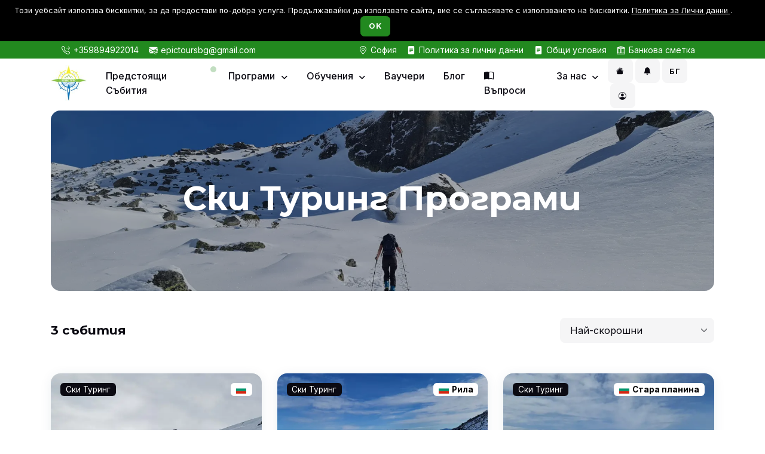

--- FILE ---
content_type: text/html; charset=utf-8
request_url: https://epictours.bg/nav/ski-touring
body_size: 12028
content:


<!DOCTYPE html>
<html lang="bg">
<head>
    
    <script>
        window.dataLayer = window.dataLayer || [];
        function gtag(){dataLayer.push(arguments);}

        // Consent defaults BEFORE user interacts with your cookie banner
        gtag('consent', 'default', {
          'ad_storage': 'denied',
          'analytics_storage': 'denied',
          'functionality_storage': 'denied',
          'security_storage': 'granted',
          'wait_for_update': 500
        });
    </script>
    <!-- Google tag (gtag.js) -->
    <script async src="https://www.googletagmanager.com/gtag/js?id=AW-17814017827"></script>
    <script>
        gtag('js', new Date());

        // gtag('config', 'G-6RG2BZCYXT');
        gtag('config', 'AW-17814017827');
    </script>

    <meta charset="utf-8">
    <meta http-equiv="X-UA-Compatible" content="IE=edge">
    <meta name="viewport" content="width=device-width, initial-scale=1">
    <link rel="alternate" hreflang="bg" href="https://epictours.bg/nav/ski-touring?lang=bg"/>
    <link rel="alternate" hreflang="en" href="https://epictours.bg/nav/ski-touring?lang=en"/>
    <link rel="alternate" hreflang="x-default"
          href="https://epictours.bg/nav/ski-touring"/>
    <link rel="alternate" hreflang="bg"
          href="https://epictours.bg/nav/ski-touring"/>
    <title>Ски Туринг Програми</title>
    <meta name="description" content="Епик Турс | Каяк пътешествия, експедиции и обучения от квалифицирани гидове. Планински преходи за начинаещи и напреднали планинари в страната и чужбина. Детски лагери и приключенски занимални."/>
    <meta name="robots" content="follow, index, max-snippet:-1, max-video-preview:-1, max-image-preview:large"/>
    

<link rel="canonical" href="https://epictours.bg/nav/ski-touring"/>


    

<meta property="og:url" content="https://epictours.bg/nav/ski-touring"/>
<meta property="og:type" content="website"/>
<meta property="og:title" content="Ски Туринг Програми"/>
<meta property="og:description" content="Епик Турс | Каяк пътешествия, експедиции и обучения от квалифицирани гидове. Планински преходи за начинаещи и напреднали планинари в страната и чужбина. Детски лагери и приключенски занимални."/>
<meta property="og:image" content="https://epictours.bg/images/placeholders/default-fb-1200x630.webp"/>
<meta property="fb:app_id" content="794400582268908"/>
    

    <!-- Meta Pixel Code -->
    <script>
        !function(f,b,e,v,n,t,s)
        {if(f.fbq)return;n=f.fbq=function(){n.callMethod?
        n.callMethod.apply(n,arguments):n.queue.push(arguments)};
        if(!f._fbq)f._fbq=n;n.push=n;n.loaded=!0;n.version='2.0';
        n.queue=[];t=b.createElement(e);t.async=!0;
        t.src=v;s=b.getElementsByTagName(e)[0];
        s.parentNode.insertBefore(t,s)}(window, document,'script',
        'https://connect.facebook.net/en_US/fbevents.js');
        fbq('init', '2400555073617721');
        fbq('track', 'PageView');
        
    </script>
    <noscript><img height="1" width="1" style="display:none"
                   src="https://www.facebook.com/tr?id=2400555073617721&ev=PageView&noscript=1"
              />
    </noscript>
    <!-- End Meta Pixel Code -->




    <link rel="apple-touch-icon" sizes="180x180" href="/images/favicons/apple-touch-icon.png">
    <link rel="icon" type="image/png" sizes="32x32" href="/images/favicons/favicon-32x32.png">
    <link rel="icon" type="image/png" sizes="16x16" href="/images/favicons/favicon-16x16.png">
    <link rel="shortcut icon" type="image/x-icon" href="/images/favicons/favicon.ico">
    <meta name="msapplication-TileImage" content="~/images/favicons/mstile-150x150.png">

    <link rel="manifest" href="/manifest.json">
    <meta name="mobile-web-app-capable" content="yes">
    <meta name="apple-mobile-web-app-capable" content="yes">
    <meta name="apple-mobile-web-app-status-bar-style" content="default">
    <meta name="apple-mobile-web-app-title" content="Epic Tours">
    <meta name="theme-color" content="#667eea">
    <meta name="msapplication-TileColor" content="#667eea">

    <link rel="dns-prefetch" href="https://fonts.googleapis.com/"/>
    <link rel="preconnect" href="https://fonts.googleapis.com">
    <link rel="preconnect" href="https://fonts.gstatic.com" crossorigin>
    <link rel="preload"
          href="https://fonts.googleapis.com/css2?family=Inter:wght@400;500;600;700&family=Montserrat:wght@400;500;600;700;800&display=swap"
          as="style" onload="this.onload=null;this.rel='stylesheet'">
    <noscript b-rze6g09cdu>
        <link rel="stylesheet"
              href="https://fonts.googleapis.com/css2?family=Inter:wght@400;500;600;700&family=Montserrat:wght@400;500;600;700;800&display=swap">
    </noscript>

    <link rel="preload" href="/lib/booking/vendor/font-awesome/css/all.min.css" as="style" onload="this.onload=null;this.rel='stylesheet'">
<noscript>
    <link rel="stylesheet" type="text/css" href="/lib/booking/vendor/font-awesome/css/all.min.css">
</noscript>
<link rel="preload" href="/lib/booking/vendor/bootstrap-icons/bootstrap-icons.min.css" as="style" onload="this.onload=null;this.rel='stylesheet'">
<noscript>
    <link rel="stylesheet" type="text/css" href="/lib/booking/vendor/bootstrap-icons/bootstrap-icons.min.css">
</noscript>

    
    <link rel="preload" href="/css/site.css" as="style" onload="this.onload=null;this.rel='stylesheet'">
    <noscript>
        <link rel="stylesheet" type="text/css" href="/css/site.css">
    </noscript>
    <link rel="stylesheet" type="text/css" href="/lib/booking/vendor/choices/css/choices.min.css">


    <link rel="preload" href="https://cdn.jsdelivr.net/gh/lipis/flag-icons@6.9.2/css/flag-icons.min.css" as="style" onload="this.onload=null;this.rel='stylesheet'">
<noscript>
    <link rel="stylesheet" href="https://cdn.jsdelivr.net/gh/lipis/flag-icons@6.9.2/css/flag-icons.min.css"/>
</noscript>

    

    
    
        <link rel="stylesheet" type="text/css" href="/lib/booking/css/style.min.css?v=_Y9CcQoEIpPwchJVfjPfD8szowBo-GjzZtiWkSNj2gs">
        <link rel="stylesheet" type="text/css" href="/css/layout.min.css?v=4DNUpDFolCHY5SH_tDjh6ZMuCEs-L_ZlBTwQoyfIHNw">
        <link rel="stylesheet" type="text/css" href="/css/push-notifications.min.css?v=YS9ZbNx3dGnty8MqF4-sHCmnSghJfAjd2WE0i8Zfv34">
    


    <script>
        window.epicToursLocalization = {
            promptTitle: 'Не пропускайте следващото си приключение',
            promptDescription: 'Получавайте известия при добавяне на нови програми за преходи и каякинг',
            promptBenefit1: 'Не се изисква имейл',
            promptBenefit2: 'Отпишете се по всяко време',
            promptBenefit3: 'Само програми, които ви интересуват',
            promptEnableButton: 'Активирай известия',
            promptDismissButton: 'Не сега'
        };

        // Notification template translations for service worker (both languages)
        window.epicToursNotificationTranslations = {
            currentLanguage: 'bg',
            en: {
                newProgramTemplate: '🔔 New {programType} Program Available!',
                lastSpotsTemplate: '⚠️ Only {spotsLeft} Spots Left!',
                lastSpotSingle: '🔥 Last Spot Available!',
                exclusiveDealTemplate: '🎁 Exclusive Offer: {discount}% Off!',
                announcement: '📢 Announcement',
                defaultTitle: 'Epic Tours',
                defaultBody: 'New notification',
                bookNow: 'Book now!',
                registerNow: 'Register now!',
                dontMissOut: 'Do not miss out!',
                hurry: 'Hurry, almost full!',
                limitedTime: 'Limited time offer!',
                programTypes: {
                    Trekking: 'Trekking',
                    Hiking: 'Hiking',
                    Kayaking: 'Kayaking',
                    Rafting: 'Rafting',
                    SkiTouring: 'Ski Touring',
                    Climbing: 'Rock Climbing',
                    KidsCamp: 'Kids Camp',
                    Course: 'Course'
                },
                months: [
                    'Jan',
                    'Feb',
                    'Mar',
                    'Apr',
                    'May',
                    'Jun',
                    'Jul',
                    'Aug',
                    'Sep',
                    'Oct',
                    'Nov',
                    'Dec'
                ],
                actionView: 'View',
                actionDismiss: 'Dismiss'
            },
            bg: {
                newProgramTemplate: '🔔 Нова програма за {programType}!',
                lastSpotsTemplate: '⚠️ Само {spotsLeft} места останаха!',
                lastSpotSingle: '🔥 Последно място налично!',
                exclusiveDealTemplate: '🎁 Ексклузивна оферта: {discount}% отстъпка!',
                announcement: '📢 Съобщение',
                defaultTitle: 'Epic Tours',
                defaultBody: 'Ново известие',
                bookNow: 'Резервирай сега!',
                registerNow: 'Запиши сега!',
                dontMissOut: 'Не пропускай!',
                hurry: 'Бързо, почти пълно!',
                limitedTime: 'Ограничена оферта!',
                programTypes: {
                    Trekking: 'туризъм',
                    Hiking: 'туризъм',
                    Kayaking: 'каякинг',
                    Rafting: 'рафтинг',
                    SkiTouring: 'ски-туризъм',
                    Climbing: 'катерене',
                    KidsCamp: 'детски лагер',
                    Course: 'обучение'
                },
                months: [
                    'ян',
                    'фев',
                    'мар',
                    'апр',
                    'май',
                    'юни',
                    'юли',
                    'авг',
                    'сеп',
                    'окт',
                    'ное',
                    'дек'
                ],
                actionView: 'Виж',
                actionDismiss: 'Затвори'
            }
        };
    </script>
</head>
<body class="has-navbar-mobile">


<style>
    .fs-8 {
        font-size: 0.8rem !important;
    }
</style>

    <div id="cookieConsent" class="alert alert-warning py-2 m-0 bg-black text-white border-0 rounded-0 alert-dismissible fade show text-center overflow-hidden fs-8">
        Този уебсайт използва бисквитки, за да предостави по-дoбра услуга. Продължавайки да използвате сайта, вие се съгласявате с използването на бисквитки. 
        <a class="text-white text-decoration-underline" href="/about/privacy-policy">
            Политика за Лични данни
        </a>.
        <button type="button" class="btn btn-sm btn-primary accept-policy close ms-2 mb-0" data-bs-dismiss="alert" data-cookie-string=".AspNet.Consent=yes; expires=Mon, 18 Jan 2027 10:48:04 GMT; path=/; secure; samesite=none">
            OK
        </button>
    </div>
    <script>
        (function () {
            var button = document.querySelector("#cookieConsent button[data-cookie-string]");
            button.addEventListener("click", function (event) {
                document.cookie = button.dataset.cookieString;

                if (typeof gtag === "function") {
                    gtag('consent', 'update', {
                        'ad_storage': 'granted',
                        'analytics_storage': 'granted',
                        'functionality_storage': 'granted'
                    });
                }
            }, false);
        })();
    </script>

<div class="alert alert-warning py-1 m-0 bg-primary border-0 rounded-0 text-center overflow-hidden" role="alert">
    <div class="d-flex justify-content-around">
        <div class="d-flex justify-content-start">
            <small class="me-3">
                <i class="bi fa-fw bi-telephone-forward text-white"></i>
                <a href="tel:+359894922014" class="text-white">+359894922014</a>
            </small>
            <small>
                <i class="bi fa-fw bi-envelope-at-fill text-white"></i>
                <a href="mailto:epictoursbg@gmail.com" class="text-white">epictoursbg@gmail.com</a>
            </small>
        </div>
        <div class="d-flex justify-content-end">
            <small class="me-3 d-none d-lg-block">
                <i class="bi fa-fw bi-geo-alt text-white"></i>
                <span class="text-white">
                    София
                </span>
            </small>
            <small class="me-3 d-none d-md-block">
                <i class="bi fa-fw bi-file-text-fill text-white"></i>
                <a class="text-white" href="/about/privacy-policy">Политика за лични данни</a>
            </small>
            <small class="me-3 d-none d-md-block">
                <i class="bi fa-fw bi-file-text-fill text-white"></i>
                <a class="text-white" href="/about/terms-and-conditions">Общи условия</a>
            </small>
            <small class="me-3 d-none d-lg-block">
                <i class="bi fa-fw bi-bank text-white"></i>
                <a class="text-white" href="/about/bank-account">Банкова сметка</a>
            </small>
        </div>
    </div>
</div>

<header b-rze6g09cdu class="navbar-dark header-sticky">
    <nav b-rze6g09cdu class="navbar navbar-expand-xl">
        <div b-rze6g09cdu class="container">
            <a class="navbar-brand py-1" href="/">
                <img class="light-mode-item navbar-brand-item" style="height: 60px" src="/images/epictours_new-logo-120x120.jpg" width="60" height="60" alt="EpicTours">
            </a>
            
<button class="navbar-toggler ms-auto mx-3 p-0 p-sm-2" type="button" data-bs-toggle="collapse" data-bs-target="#navbarCollapse"
        aria-controls="navbarCollapse" aria-expanded="false" aria-label="Toggle navigation">
    <span class="navbar-toggler-animation">
        <span></span>
        <span></span>
        <span></span>
    </span>
    <span class="d-none d-sm-inline-block small">Menu</span>
</button>

<div class="navbar-collapse collapse" id="navbarCollapse">
    <ul class="navbar-nav navbar-nav-scroll mx-auto">

        <li class="nav-item dropdown">
            <a class="nav-link" href="/nav/upcoming-events">
                Предстоящи Събития
            </a>
            <span class="notif-badge animation-blink bg-primary" style="top:15%; right: 2%;"></span>
        </li>

        <li class="nav-item dropdown">
            <a class="nav-link dropdown-toggle" href="#" id="programsMenu" data-bs-toggle="dropdown" aria-haspopup="true" aria-expanded="false">
                Програми
            </a>
            <ul class="dropdown-menu" aria-labelledby="programsMenu">
                <li>
                    <a class="dropdown-item" href="/nav/programs">
                        Всички Програми
                    </a>
                </li>
                <li class="dropdown-submenu dropend">
                    <a class="dropdown-item dropdown-toggle" href="#">
                        Каякинг
                    </a>
                    <ul class="dropdown-menu" data-bs-popper="none">
                        <li>
                            <a class="dropdown-item" href="/nav/kayaking">
                                Всички
                            </a>
                        </li>
                        <li>
                            <a class="dropdown-item" href="/nav/kayaking/one-day">
                                Еднодневни
                            </a>
                        </li>
                        <li>
                            <a class="dropdown-item" href="/nav/kayaking/multi-days">
                                Многодневни
                            </a>
                        </li>
                        <li>
                            <a class="dropdown-item" href="/nav/kayaking/expeditions">
                                Каяк Експедиции
                            </a>
                        </li>
                    </ul>
                </li>
                <li class="dropdown-submenu dropend">
                    <a class="dropdown-item dropdown-toggle" href="#">
                        Трекинг
                    </a>
                    <ul class="dropdown-menu" data-bs-popper="none">
                        <li>
                            <a class="dropdown-item" href="/nav/trekking">
                                Всички
                            </a>
                        </li>
                        <li>
                            <a class="dropdown-item" href="/nav/trekking/one-day">
                                Еднодневни
                            </a>
                        </li>
                        <li>
                            <a class="dropdown-item" href="/nav/trekking/weekend">
                                Уикенд
                            </a>
                        </li>
                    </ul>
                </li>

                <li class="dropdown-submenu dropend">
                    <a class="dropdown-item dropdown-toggle" href="#">
                        По Сезон
                    </a>
                    <ul class="dropdown-menu" data-bs-popper="none">
                            <li>
                                <a class="dropdown-item" href="/nav/seasons/winter">
                                    Зима
                                </a>
                            </li>
                            <li>
                                <a class="dropdown-item" href="/nav/seasons/spring">
                                    Пролет
                                </a>
                            </li>
                            <li>
                                <a class="dropdown-item" href="/nav/seasons/summer">
                                    Лято
                                </a>
                            </li>
                            <li>
                                <a class="dropdown-item" href="/nav/seasons/autumn">
                                    Есен
                                </a>
                            </li>
                    </ul>
                </li>

                <li class="dropdown-submenu dropend">
                    <a class="dropdown-item dropdown-toggle" href="#">
                        По Планина
                    </a>
                    <ul class="dropdown-menu" data-bs-popper="none">
                            <li>
                                <a class="dropdown-item" href="/nav/mountains/rila">
                                    
Рила

                                </a>
                            </li>
                            <li>
                                <a class="dropdown-item" href="/nav/mountains/balkan">
                                    
Стара планина

                                </a>
                            </li>
                            <li>
                                <a class="dropdown-item" href="/nav/mountains/pirin">
                                    
Пирин

                                </a>
                            </li>
                            <li>
                                <a class="dropdown-item" href="/nav/mountains/rhodope">
                                    
Родопи

                                </a>
                            </li>
                            <li>
                                <a class="dropdown-item" href="/nav/mountains/belasica">
                                    
Беласица

                                </a>
                            </li>
                            <li>
                                <a class="dropdown-item" href="/nav/mountains/konjavska">
                                    
Конявска планина

                                </a>
                            </li>
                            <li>
                                <a class="dropdown-item" href="/nav/mountains/osogovo">
                                    
Осоговска планина

                                </a>
                            </li>
                            <li>
                                <a class="dropdown-item" href="/nav/mountains/ruy">
                                    
Руй

                                </a>
                            </li>
                            <li>
                                <a class="dropdown-item" href="/nav/mountains/falakro">
                                    
Боздаг

                                </a>
                            </li>
                            <li>
                                <a class="dropdown-item" href="/nav/mountains/julian%20alps">
                                    
Юлийските Алпи

                                </a>
                            </li>
                            <li>
                                <a class="dropdown-item" href="/nav/mountains/ararat">
                                    
Арарат

                                </a>
                            </li>
                            <li>
                                <a class="dropdown-item" href="/nav/mountains/atlas%20mountains">
                                    
Атлас

                                </a>
                            </li>
                            <li>
                                <a class="dropdown-item" href="/nav/mountains/greben">
                                    
Гребен планина

                                </a>
                            </li>
                            <li>
                                <a class="dropdown-item" href="/nav/mountains/lyubash">
                                    
Любаш

                                </a>
                            </li>
                            <li>
                                <a class="dropdown-item" href="/nav/mountains/sredna%20gora">
                                    
Средна Гора

                                </a>
                            </li>
                            <li>
                                <a class="dropdown-item" href="/nav/mountains/slavjanka">
                                    
Славянка

                                </a>
                            </li>
                            <li>
                                <a class="dropdown-item" href="/nav/mountains/vitosha">
                                    
Витоша

                                </a>
                            </li>
                            <li>
                                <a class="dropdown-item" href="/nav/mountains/mount%20olympus">
                                    
Олимп

                                </a>
                            </li>
                            <li>
                                <a class="dropdown-item" href="/nav/mountains/carpathian">
                                    
Карпати

                                </a>
                            </li>
                            <li>
                                <a class="dropdown-item" href="/nav/mountains/tymfi">
                                    
Тимфи/Пинд

                                </a>
                            </li>
                    </ul>
                </li>

                <li class="dropdown-submenu dropend">
                    <a class="dropdown-item dropdown-toggle" href="#">
                        По Държава
                    </a>
                    <ul class="dropdown-menu" data-bs-popper="none">
                            <li>
                                <a class="dropdown-item" href="/nav/country/bg">
                                    
България
                                </a>
                            </li>
                            <li>
                                <a class="dropdown-item" href="/nav/country/gr">
                                    
Гърция
                                </a>
                            </li>
                            <li>
                                <a class="dropdown-item" href="/nav/country/ba">
                                    
Босна
                                </a>
                            </li>
                            <li>
                                <a class="dropdown-item" href="/nav/country/tr">
                                    
Турция
                                </a>
                            </li>
                            <li>
                                <a class="dropdown-item" href="/nav/country/ma">
                                    
Мароко
                                </a>
                            </li>
                            <li>
                                <a class="dropdown-item" href="/nav/country/mk">
                                    
Северна Македония
                                </a>
                            </li>
                            <li>
                                <a class="dropdown-item" href="/nav/country/ro">
                                    
Румъния
                                </a>
                            </li>
                            <li>
                                <a class="dropdown-item" href="/nav/country/rs">
                                    
Сърбия
                                </a>
                            </li>
                            <li>
                                <a class="dropdown-item" href="/nav/country/si">
                                    
Словения
                                </a>
                            </li>
                            <li>
                                <a class="dropdown-item" href="/nav/country/hr">
                                    
Хърватска
                                </a>
                            </li>
                    </ul>
                </li>

                <li class="dropdown-submenu dropend">
                    <a class="dropdown-item dropdown-toggle" href="#">
                        На Вода
                    </a>
                    <ul class="dropdown-menu" data-bs-popper="none">
                            <li>
                                <a class="dropdown-item" href="/nav/water-locations/aegean%20sea">
                                    
Егейско море
                                </a>
                            </li>
                            <li>
                                <a class="dropdown-item" href="/nav/water-locations/ionian%20sea">
                                    
Йонийско море
                                </a>
                            </li>
                            <li>
                                <a class="dropdown-item" href="/nav/water-locations/black%20sea">
                                    
Черно море
                                </a>
                            </li>
                            <li>
                                <a class="dropdown-item" href="/nav/water-locations/ognyanovo">
                                    
яз. Огняново
                                </a>
                            </li>
                            <li>
                                <a class="dropdown-item" href="/nav/water-locations/dospat">
                                    
яз. Доспат
                                </a>
                            </li>
                            <li>
                                <a class="dropdown-item" href="/nav/water-locations/mediterranean%20sea">
                                    
Средиземно море
                                </a>
                            </li>
                            <li>
                                <a class="dropdown-item" href="/nav/water-locations/iskar">
                                    
яз. Искър
                                </a>
                            </li>
                            <li>
                                <a class="dropdown-item" href="/nav/water-locations/pchelina">
                                    
яз. Пчелина
                                </a>
                            </li>
                            <li>
                                <a class="dropdown-item" href="/nav/water-locations/vacha">
                                    
яз. Въча
                                </a>
                            </li>
                            <li>
                                <a class="dropdown-item" href="/nav/water-locations/adriatic%20sea">
                                    
Адриатическо море
                                </a>
                            </li>
                            <li>
                                <a class="dropdown-item" href="/nav/water-locations/tara">
                                    
р. Тара
                                </a>
                            </li>
                    </ul>
                </li>

                <li class="dropdown-submenu dropend">
                    <a class="dropdown-item dropdown-toggle" href="#">
                        Други
                    </a>
                    <ul class="dropdown-menu" data-bs-popper="none">
                        <li>
                            <a class="dropdown-item" href="/nav/ski-touring">
                                Ски Туринг
                            </a>
                        </li>

                        <li>
                            <a class="dropdown-item" href="/nav/climbing">
                                Катерене
                            </a>
                        </li>

                        <li>
                            <a class="dropdown-item" href="/nav/rafting">
                                Рафтинг
                            </a>
                        </li>
                    </ul>
                </li>


                <li>
                    <a class="dropdown-item" href="/nav/kids-camps">
                        Детски Лагери
                    </a>
                </li>

                <li>
                    <a class="dropdown-item" href="/nav/team-buildings">
                        Тийм Билдинг
                    </a>
                </li>
            </ul>
        </li>

        <li class="nav-item dropdown">
            <a class="nav-link dropdown-toggle" href="#" id="trainingsMenu" data-bs-toggle="dropdown" aria-haspopup="true" aria-expanded="false">
                Обучения
            </a>
            <ul class="dropdown-menu" aria-labelledby="trainingsMenu">
                <li>
                    <a class="dropdown-item" href="/nav/courses">
                        Всички
                    </a>
                </li>
                <li>
                    <a class="dropdown-item" href="/nav/courses/kayaking">
                        Каякинг
                    </a>
                </li>
                <li>
                    <a class="dropdown-item" href="/nav/courses/mountaineering">
                        Планинарство
                    </a>
                </li>
                <li>
                    <a class="dropdown-item" href="/nav/courses/avalanche-safety">
                        Лавинна Безопастност
                    </a>
                </li>
                <li>
                    <a class="dropdown-item" href="/nav/courses/climbing">
                        Катерене
                    </a>
                </li>
                <li>
                    <a class="dropdown-item" href="/nav/courses/bushcraft-survival">
                        Бушкрафт и Оцеляване
                    </a>
                </li>
            </ul>
        </li>

        <li class="nav-item">
            <a class="nav-link" href="/vouchers">
                Ваучери
            </a>
        </li>

        <li class="nav-item">
            <a class="nav-link" href="/blog">
                Блог
            </a>
        </li>

        <li class="nav-item dropdown">
            <a class="nav-link" href="/faq">
                <i class="bi bi-book-half"></i> Въпроси
            </a>
        </li>

        <li class="nav-item dropdown">
            <a class="nav-link dropdown-toggle" href="#" id="aboutMenu" data-bs-toggle="dropdown" aria-haspopup="true" aria-expanded="false">
                За нас
            </a>
            <ul class="dropdown-menu" aria-labelledby="aboutMenu">
                <li>
                    <a class="dropdown-item" href="/about">
                        Епик Турс
                    </a>
                </li>
                <li>
                    <a class="dropdown-item" href="/about/guides">
                        Водачи
                    </a>
                </li>
                <li>
                    <a class="dropdown-item" href="/about/documents">
                        Документи
                    </a>
                </li>
                <li>
                    <a class="dropdown-item" href="/nav/equipment-rental">
                        Екипировка под Наем
                    </a>
                </li>
                <li>
                    <a class="dropdown-item" href="/nav/transfers">
                        Трансфери
                    </a>
                </li>
            </ul>
        </li>
    </ul>
</div>

            


<ul class="nav flex-row align-items-center list-unstyled ms-xl-auto">
    <li class="nav-item dropdown">
        <a class="nav-notification btn btn-light mb-0 p-0" role="button" data-bs-auto-close="outside" data-bs-display="static" aria-expanded="false" aria-label="Home" href="/">
            <i class="bi bi-house-fill"></i>
        </a>
    </li>
    <li class="nav-item dropdown ms-1">
        <a class="nav-notification btn btn-light mb-0 p-0" role="button" data-bs-auto-close="outside" data-bs-display="static" aria-expanded="false" aria-label="Notifications" title="Notification Preferences" href="/Notifications">
            <i class="bi bi-bell-fill" id="notification-bell-icon"></i>
        </a>
    </li>
    <li class="nav-item dropdown ms-1">
        <a class="nav-notification btn btn-light mb-0 p-0" id="languageDropdown" href="#" role="button" data-bs-auto-close="outside" data-bs-display="static"
           data-bs-toggle="dropdown" aria-expanded="false" aria-label="Change language">
            БГ
        </a>
        <ul class="dropdown-menu dropdown-animation dropdown-menu-end min-w-auto" aria-labelledby="languageDropdown">
            <li>
                <a class="dropdown-item me-4" href="/nav/ski-touring?lang=en">
                    <img class="fa-fw me-2" src="/lib/booking/images/flags/uk.svg" alt="">English
                </a>
            </li>
            <li>
                <a class="dropdown-item me-4" href="/nav/ski-touring?lang=bg">
                    <img class="fa-fw me-2" src="/lib/booking/images/flags/bg.svg" alt="">Български
                </a>
            </li>
        </ul>
    </li>
    <li class="nav-item dropdown ms-1">
        <a class="nav-notification btn btn-light mb-0 p-0" id="profileDropdown" href="#" role="button" data-bs-auto-close="outside" data-bs-display="static"
           data-bs-toggle="dropdown" aria-expanded="false" aria-label="User profile">
                <i class="bi bi-person-circle"></i>
        </a>
    
        <ul class="dropdown-menu dropdown-animation dropdown-menu-end shadow" aria-labelledby="profileDropdown">
            <li class="px-3 mb-3">
                <div class="d-flex align-items-center">
                    <div class="avatar me-3">
                            <img class="avatar-img shadow" src="/images/avatar.webp" alt="avatar">
                    </div>
                        <div>
                            <a class="h6 mt-2 mt-sm-0" href="/user/my-account">
                                Здравейте
                            </a>
                        </div>
                </div>
            </li>
            <li> <hr class="dropdown-divider"></li>
    
                <li>
                    <a class="dropdown-item" href="/Identity/Account/Login">
                        <i class="bi bi-box-arrow-in-right fa-fw me-2"></i>Влез в профила си
                    </a>
                </li>
                <li>
                    <a class="dropdown-item" href="/Identity/Account/Register">
                        <i class="bi bi-r-circle fa-fw me-2"></i>Нов профил
                    </a>
                </li>
        </ul>
    </li>
</ul>
        </div>
    </nav>
</header>

<main b-rze6g09cdu>
    





    <section class="pt-0 mt-1">
        <div class="container">
            <div style="position: relative">
                <div class="p-3 p-sm-7 rounded-3"
                     style="background-image: url(/images/ski-touring/epic-tours-ski-touring-banner.webp); background-position: center center; background-repeat: no-repeat; background-size: cover;">
                    <div class="bg-overlay bg-dark rounded-3 opacity-3 position-absolute z-index-1"></div>
                    <div class="row">
                        <div class="col-md-10 mx-auto my-5 z-index-2">
                            <h1 class="text-center text-white">Ски Туринг Програми</h1>
                        </div>
                    </div>
                </div>
            </div>
        </div>
    </section>


<section class="pt-0">
    <div class="container">
        
<div class="row g-4 align-items-center justify-content-between mb-2 mb-xl-4">
    <div class="col-12 col-xl-7">
        <p class="mb-0 h5">3 събития</p>
    </div>

    <div class="col-xl-3">
        <form class="form-control-bg-light" action="/nav/ski-touring" method="get">
            <select class="form-select js-choice" onchange="this.form.submit()" data-val="true" data-val-required="The SortBy field is required." id="SortBy" name="SortBy">
                <option value="MostRecent" selected="selected">Най-скорошни</option>
                <option value="LowestPrice">Най-ниска цена</option>
                <option value="HighestPrice">Най-висока цена</option>
                <option value="Longest">Най-продължителни</option>
            </select>
        </form>
    </div>
</div>


        <div class="row g-4">

            <div class="w-100"></div>

                
<div class="col-md-6 col-xl-4">
    <div class="card card-hover-shadow pb-0 h-100">
        <div class="position-relative">
                <img src="/images/uploaded/programs/ski-touring-course-intro-1-600x450.webp"
                     class="card-img-top" alt="ski-touring-course-intro" width="600" height="450"/>
            <div class="card-img-overlay d-flex flex-column p-3 z-index-1">
                
<div class="d-flex justify-content-between">
    <span class="badge text-bg-dark">Ски Туринг</span>
    <span class="badge text-bg-white">
        
    <span class="fi fi-bg"></span>

    </span>
</div>
                
                <div class="w-100 mt-auto">
                    
<div class="d-flex justify-content-between">
    <span class="badge text-bg-white fs-6">
        <span>Еднодневно</span>
    </span>
        <span class="badge text-bg-white fs-6">
            
начинаещи
        </span>
</div>
                </div>
            </div>
        </div>
        
        <div class="card-body px-3">
            
<p class="card-title mb-0 line-clamp-2 h5">
    <a class="stretched-link" href="/programs/ski-touring-course-intro">
        Обучение ски туринг - интро
    </a>
</p>
<span class="small text-danger fw-bold">
    <i class="far fa-calendar-alt me-1"></i>
    НЯМА ДАТИ
</span>
        </div>
        <div class="card-footer pt-0">
            
<!-- Price and Button -->
<div class="d-sm-flex justify-content-sm-between align-items-center flex-wrap">
    <!-- Price -->
    <div class="hstack gap-2">
        <i class="fa-solid fa-tag text-primary"></i>
    </div>
    <!-- Button -->
    <div class="mt-2 mt-sm-0">
        <button class="btn btn-sm btn-primary mb-0">
            Виж Детайли
        </button>
    </div>
</div>
        </div>
    </div>
</div>
                
<div class="col-md-6 col-xl-4">
    <div class="card card-hover-shadow pb-0 h-100">
        <div class="position-relative">
                <img src="/images/uploaded/programs/ski-touring-belmeken-1-600x450.webp"
                     class="card-img-top" alt="ski-touring-belmeken" width="600" height="450"/>
            <div class="card-img-overlay d-flex flex-column p-3 z-index-1">
                
<div class="d-flex justify-content-between">
    <span class="badge text-bg-dark">Ски Туринг</span>
    <span class="badge text-bg-white">
        
    <span class="fi fi-bg"></span>

            <strong>
                
Рила

            </strong>
    </span>
</div>
                
                <div class="w-100 mt-auto">
                    
<div class="d-flex justify-content-between">
    <span class="badge text-bg-white fs-6">
        <span>Еднодневно</span>
    </span>
        <span class="badge text-bg-white fs-6">
            
начинаещи
        </span>
</div>
                </div>
            </div>
        </div>
        
        <div class="card-body px-3">
            
<p class="card-title mb-0 line-clamp-2 h5">
    <a class="stretched-link" href="/programs/ski-touring-belmeken">
        Ски туринг до вр. Белмекен
    </a>
</p>
<span class="small text-danger fw-bold">
    <i class="far fa-calendar-alt me-1"></i>
    НЯМА ДАТИ
</span>
        </div>
        <div class="card-footer pt-0">
            
<!-- Price and Button -->
<div class="d-sm-flex justify-content-sm-between align-items-center flex-wrap">
    <!-- Price -->
    <div class="hstack gap-2">
        <i class="fa-solid fa-tag text-primary"></i>
    </div>
    <!-- Button -->
    <div class="mt-2 mt-sm-0">
        <button class="btn btn-sm btn-primary mb-0">
            Виж Детайли
        </button>
    </div>
</div>
        </div>
    </div>
</div>
                
<div class="col-md-6 col-xl-4">
    <div class="card card-hover-shadow pb-0 h-100">
        <div class="position-relative">
                <img src="/images/uploaded/programs/ski-touring-kom-1-600x450.webp"
                     class="card-img-top" alt="ski-touring-kom" width="600" height="450"/>
            <div class="card-img-overlay d-flex flex-column p-3 z-index-1">
                
<div class="d-flex justify-content-between">
    <span class="badge text-bg-dark">Ски Туринг</span>
    <span class="badge text-bg-white">
        
    <span class="fi fi-bg"></span>

            <strong>
                
Стара планина

            </strong>
    </span>
</div>
                
                <div class="w-100 mt-auto">
                    
<div class="d-flex justify-content-between">
    <span class="badge text-bg-white fs-6">
        <span>Еднодневно</span>
    </span>
        <span class="badge text-bg-white fs-6">
            
начинаещи
        </span>
</div>
                </div>
            </div>
        </div>
        
        <div class="card-body px-3">
            
<p class="card-title mb-0 line-clamp-2 h5">
    <a class="stretched-link" href="/programs/ski-touring-kom">
        Ски туринг до вр. Ком
    </a>
</p>
<span class="small text-danger fw-bold">
    <i class="far fa-calendar-alt me-1"></i>
    НЯМА ДАТИ
</span>
        </div>
        <div class="card-footer pt-0">
            
<!-- Price and Button -->
<div class="d-sm-flex justify-content-sm-between align-items-center flex-wrap">
    <!-- Price -->
    <div class="hstack gap-2">
        <i class="fa-solid fa-tag text-primary"></i>
    </div>
    <!-- Button -->
    <div class="mt-2 mt-sm-0">
        <button class="btn btn-sm btn-primary mb-0">
            Виж Детайли
        </button>
    </div>
</div>
        </div>
    </div>
</div>
        </div>
    </div>
</section>


</main>


<style>
    .bg-tiktok {
        background: #EE1D52;
        color: #fff;
        border: none;
    }
    .bg-tiktok:hover, .bg-tiktok:active, .bg-tiktok:focus {
        background-color: #d91a4a;
        color: #fff;
    }
</style>

<footer class="bg-dark pt-5">
    <div class="container">
        <div class="row g-4">
            <div class="col-lg-3">
                <a href="/">
                    <img class="h-40px" src="/images/epictours_new-logo_light-80x80.png" width="40" height="40" alt="EpicTours">
                </a>
                <p class="my-3 text-muted">Епик Турс обслужва своите клиенти, само и единствено чрез този сайт.</p>
                <p class="mb-1">
                    <a href="tel:0894922014" class="text-muted text-primary-hover">
                        <i class="bi bi-telephone me-2"></i>0894 922014
                    </a>
                </p>
                <p class="mb-1">
                    <a href="https://wa.me/359894922014?text=Hello%20there!" target="_blank">
                        <i class="fab fa-whatsapp fa-lg" style="color: #25D366;"></i>
                        <span class="h6 fw-light ms-1 mb-0 text-muted text-primary-hover">
                            WhatsApp
                        </span>
                    </a>
                </p>
                <p class="mb-1">
                    <a href="viber://chat?number=+359894922014" target="_blank">
                        <i class="fab fa-viber fa-lg" style="color: #7360F2;"></i>
                        <span class="h6 fw-light ms-1 mb-0 text-muted text-primary-hover">
                            Viber
                        </span>
                    </a>
                </p>
                <p class="mb-0">
                    <a href="mailto:epictoursbg@gmail.com" class="text-muted text-primary-hover">
                        <i class="bi bi-envelope me-2"></i>epictoursbg@gmail.com
                    </a>
                </p>
            </div>
            <div class="col-lg-8 ms-auto">
                <div class="row g-4">
                    <!-- Link block -->
                    <div class="col-6 col-md-4">
                        <p class="text-white mb-2 mb-md-4 h5">Информация</p>
                        <ul class="nav flex-column text-primary-hover">
                            <li class="nav-item">
                                <a class="nav-link text-muted" href="/">Начало</a>
                            </li>
                            <li class="nav-item">
                                <a class="nav-link text-muted" href="/about/privacy-policy">Политика за лични данни</a>
                            </li>
                            <li class="nav-item">
                                <a class="nav-link text-muted" href="/about/terms-and-conditions">Общи условия</a>
                            </li>
                            <li class="nav-item">
                                <a class="nav-link text-muted" href="/about/bank-account">Банкова сметка</a>
                            </li>
                            <li class="nav-item">
                                <a class="nav-link text-muted" href="/about/licenses">Лицензи</a>
                            </li>
                            <li class="nav-item">
                                <a class="nav-link text-muted" href="/about/insurance">Застраховка</a>
                            </li>
                        </ul>
                    </div>

                    <div class="col-6 col-md-4">
                        <p class="text-white mb-2 mb-md-4 h5">Страници</p>
                        <ul class="nav flex-column text-primary-hover">
                            <li class="nav-item">
                                <a class="nav-link text-muted" href="/about">За нас</a>
                            </li>
                            <li class="nav-item">
                                <a class="nav-link text-muted" href="/blog">Блог</a>
                            </li>
                            <li class="nav-item">
                                <a class="nav-link text-muted" href="/about/guides">Водачи</a>
                            </li>
                            <li class="nav-item">
                                <a class="nav-link text-muted" href="/about/documents">Документи</a>
                            </li>
                        </ul>
                    </div>

                    <div class="col-6 col-md-4">
                        <p class="text-white mb-2 h5">Последвай ни</p>
                        <ul class="list-inline mb-0 mt-3">
                            <li class="list-inline-item">
                                <a class="btn btn-sm px-2 bg-facebook mb-0" aria-label="Find us on Facebook" href="https://www.facebook.com/epictours.bg" target="_blank">
                                    <i class="fab fa-fw fa-facebook-f"></i>
                                </a>
                            </li>
                            <li class="list-inline-item">
                                <a class="btn btn-sm shadow px-2 bg-instagram mb-0" aria-label="Follow us on Instagram" href="https://www.instagram.com/epictours.bg" target="_blank">
                                    <i class="fab fa-fw fa-instagram"></i>
                                </a>
                            </li>
                            <li class="list-inline-item">
                                <a class="btn btn-sm shadow px-2 bg-tiktok mb-0" aria-label="Follow us on TikTok" href="https://www.tiktok.com/@epictours.bg" target="_blank">
                                    <i class="fab fa-fw fa-tiktok"></i>
                                </a>
                            </li>
                        </ul>
                    </div>
                </div>
            </div>
        </div>

        <hr class="mt-4 mb-0">

        <div class="row">
            <div class="container">
                <div class="d-lg-flex justify-content-between align-items-center py-3 text-center text-lg-start">
                    <div class="text-muted text-primary-hover">
                        Copyrights 2026 EpicTours.
                        <span style="font-size: xx-small" class="align-middle">version 15 Jan 2026 08:43</span>
                    </div>
                </div>
            </div>
        </div>
    </div>
</footer>


<div b-rze6g09cdu class="back-top"></div>

<script src="/lib/booking/vendor/bootstrap/dist/js/bootstrap.bundle.min.js"></script>



    <script src="/js/push-notification-manager.min.js?v=MoYcI0083WA65ITSWtBSZ-bmNAtdOoYthPPBVCESagk"></script>

<script>
    // Initialize global push notification manager
    (async function() {
        const vapidKey = 'BDBJJnWyLu1vvL97BMnqnhnFA8pSMRHEwibRSwVt4wpBHW9jmmqH35sQPeZvUK4MeQvh2ghG3zKbygzOyGivUzU';
        if (vapidKey && typeof PushNotificationManager !== 'undefined') {
            window.epicPushManager = new PushNotificationManager(vapidKey);

            // Register service worker and send translations on every page load
            // This ensures: 1) SW is always registered, 2) Language updates when user switches
            if (window.epicPushManager.isSupported()) {
                try {
                    // Register service worker (returns existing if already registered)
                    await window.epicPushManager.registerServiceWorker();

                    // Send translations after registration completes
                    window.epicPushManager.sendTranslationsToServiceWorker();
                } catch (error) {
                    console.error('[Layout] Service worker registration failed:', error);
                }
            }
        }
    })();
</script>


    <script src="/js/notification-bell-indicator.min.js?v=i_e7gMUXcU0LIv8WQccA4_J_od2NO5RvtLuRfdAQRDo"></script>
    <script src="/js/push-notification-ui.min.js?v=U6L_2cDdJpPmYqEHbOS6jTzbCNRNiVx5T_PBwQK87jg"></script>

<script>
    // Initialize auto-prompt UI (hybrid approach)
    (function() {
        if (window.epicPushManager && typeof PushNotificationUI !== 'undefined') {
            new PushNotificationUI(window.epicPushManager);
        }
    })();
</script>




    <script src="/lib/booking/vendor/choices/js/choices.min.js"></script>




    <script src="/lib/booking/js/functions.min.js?v=tHN133HAXdBbYzi4lCJtlG1US77SpFWqsRWCNarjktI"></script>


</body>
</html>

--- FILE ---
content_type: text/css
request_url: https://epictours.bg/lib/booking/vendor/bootstrap-icons/bootstrap-icons.min.css
body_size: 13033
content:
@font-face {font-display: block;font-family: "bootstrap-icons";src: url("./fonts/bootstrap-icons.woff2?24e3eb84d0bcaf83d77f904c78ac1f47") format("woff2"), url("./fonts/bootstrap-icons.woff?24e3eb84d0bcaf83d77f904c78ac1f47") format("woff");}.bi::before, [class^="bi-"]::before, [class*=" bi-"]::before {display: inline-block;font-family: bootstrap-icons !important;font-style: normal;font-weight: normal !important;font-variant: normal;text-transform: none;line-height: 1;vertical-align: -.125em;-webkit-font-smoothing: antialiased;-moz-osx-font-smoothing: grayscale;}.bi-123::before {content: "\f67f";}.bi-alarm-fill::before {content: "\f101";}.bi-alarm::before {content: "\f102";}.bi-align-bottom::before {content: "\f103";}.bi-align-center::before {content: "\f104";}.bi-align-end::before {content: "\f105";}.bi-align-middle::before {content: "\f106";}.bi-align-start::before {content: "\f107";}.bi-align-top::before {content: "\f108";}.bi-alt::before {content: "\f109";}.bi-app-indicator::before {content: "\f10a";}.bi-app::before {content: "\f10b";}.bi-archive-fill::before {content: "\f10c";}.bi-archive::before {content: "\f10d";}.bi-arrow-90deg-down::before {content: "\f10e";}.bi-arrow-90deg-left::before {content: "\f10f";}.bi-arrow-90deg-right::before {content: "\f110";}.bi-arrow-90deg-up::before {content: "\f111";}.bi-arrow-bar-down::before {content: "\f112";}.bi-arrow-bar-left::before {content: "\f113";}.bi-arrow-bar-right::before {content: "\f114";}.bi-arrow-bar-up::before {content: "\f115";}.bi-arrow-clockwise::before {content: "\f116";}.bi-arrow-counterclockwise::before {content: "\f117";}.bi-arrow-down-circle-fill::before {content: "\f118";}.bi-arrow-down-circle::before {content: "\f119";}.bi-arrow-down-left-circle-fill::before {content: "\f11a";}.bi-arrow-down-left-circle::before {content: "\f11b";}.bi-arrow-down-left-square-fill::before {content: "\f11c";}.bi-arrow-down-left-square::before {content: "\f11d";}.bi-arrow-down-left::before {content: "\f11e";}.bi-arrow-down-right-circle-fill::before {content: "\f11f";}.bi-arrow-down-right-circle::before {content: "\f120";}.bi-arrow-down-right-square-fill::before {content: "\f121";}.bi-arrow-down-right-square::before {content: "\f122";}.bi-arrow-down-right::before {content: "\f123";}.bi-arrow-down-short::before {content: "\f124";}.bi-arrow-down-square-fill::before {content: "\f125";}.bi-arrow-down-square::before {content: "\f126";}.bi-arrow-down-up::before {content: "\f127";}.bi-arrow-down::before {content: "\f128";}.bi-arrow-left-circle-fill::before {content: "\f129";}.bi-arrow-left-circle::before {content: "\f12a";}.bi-arrow-left-right::before {content: "\f12b";}.bi-arrow-left-short::before {content: "\f12c";}.bi-arrow-left-square-fill::before {content: "\f12d";}.bi-arrow-left-square::before {content: "\f12e";}.bi-arrow-left::before {content: "\f12f";}.bi-arrow-repeat::before {content: "\f130";}.bi-arrow-return-left::before {content: "\f131";}.bi-arrow-return-right::before {content: "\f132";}.bi-arrow-right-circle-fill::before {content: "\f133";}.bi-arrow-right-circle::before {content: "\f134";}.bi-arrow-right-short::before {content: "\f135";}.bi-arrow-right-square-fill::before {content: "\f136";}.bi-arrow-right-square::before {content: "\f137";}.bi-arrow-right::before {content: "\f138";}.bi-arrow-up-circle-fill::before {content: "\f139";}.bi-arrow-up-circle::before {content: "\f13a";}.bi-arrow-up-left-circle-fill::before {content: "\f13b";}.bi-arrow-up-left-circle::before {content: "\f13c";}.bi-arrow-up-left-square-fill::before {content: "\f13d";}.bi-arrow-up-left-square::before {content: "\f13e";}.bi-arrow-up-left::before {content: "\f13f";}.bi-arrow-up-right-circle-fill::before {content: "\f140";}.bi-arrow-up-right-circle::before {content: "\f141";}.bi-arrow-up-right-square-fill::before {content: "\f142";}.bi-arrow-up-right-square::before {content: "\f143";}.bi-arrow-up-right::before {content: "\f144";}.bi-arrow-up-short::before {content: "\f145";}.bi-arrow-up-square-fill::before {content: "\f146";}.bi-arrow-up-square::before {content: "\f147";}.bi-arrow-up::before {content: "\f148";}.bi-arrows-angle-contract::before {content: "\f149";}.bi-arrows-angle-expand::before {content: "\f14a";}.bi-arrows-collapse::before {content: "\f14b";}.bi-arrows-expand::before {content: "\f14c";}.bi-arrows-fullscreen::before {content: "\f14d";}.bi-arrows-move::before {content: "\f14e";}.bi-aspect-ratio-fill::before {content: "\f14f";}.bi-aspect-ratio::before {content: "\f150";}.bi-asterisk::before {content: "\f151";}.bi-at::before {content: "\f152";}.bi-award-fill::before {content: "\f153";}.bi-award::before {content: "\f154";}.bi-back::before {content: "\f155";}.bi-backspace-fill::before {content: "\f156";}.bi-backspace-reverse-fill::before {content: "\f157";}.bi-backspace-reverse::before {content: "\f158";}.bi-backspace::before {content: "\f159";}.bi-badge-3d-fill::before {content: "\f15a";}.bi-badge-3d::before {content: "\f15b";}.bi-badge-4k-fill::before {content: "\f15c";}.bi-badge-4k::before {content: "\f15d";}.bi-badge-8k-fill::before {content: "\f15e";}.bi-badge-8k::before {content: "\f15f";}.bi-badge-ad-fill::before {content: "\f160";}.bi-badge-ad::before {content: "\f161";}.bi-badge-ar-fill::before {content: "\f162";}.bi-badge-ar::before {content: "\f163";}.bi-badge-cc-fill::before {content: "\f164";}.bi-badge-cc::before {content: "\f165";}.bi-badge-hd-fill::before {content: "\f166";}.bi-badge-hd::before {content: "\f167";}.bi-badge-tm-fill::before {content: "\f168";}.bi-badge-tm::before {content: "\f169";}.bi-badge-vo-fill::before {content: "\f16a";}.bi-badge-vo::before {content: "\f16b";}.bi-badge-vr-fill::before {content: "\f16c";}.bi-badge-vr::before {content: "\f16d";}.bi-badge-wc-fill::before {content: "\f16e";}.bi-badge-wc::before {content: "\f16f";}.bi-bag-check-fill::before {content: "\f170";}.bi-bag-check::before {content: "\f171";}.bi-bag-dash-fill::before {content: "\f172";}.bi-bag-dash::before {content: "\f173";}.bi-bag-fill::before {content: "\f174";}.bi-bag-plus-fill::before {content: "\f175";}.bi-bag-plus::before {content: "\f176";}.bi-bag-x-fill::before {content: "\f177";}.bi-bag-x::before {content: "\f178";}.bi-bag::before {content: "\f179";}.bi-bar-chart-fill::before {content: "\f17a";}.bi-bar-chart-line-fill::before {content: "\f17b";}.bi-bar-chart-line::before {content: "\f17c";}.bi-bar-chart-steps::before {content: "\f17d";}.bi-bar-chart::before {content: "\f17e";}.bi-basket-fill::before {content: "\f17f";}.bi-basket::before {content: "\f180";}.bi-basket2-fill::before {content: "\f181";}.bi-basket2::before {content: "\f182";}.bi-basket3-fill::before {content: "\f183";}.bi-basket3::before {content: "\f184";}.bi-battery-charging::before {content: "\f185";}.bi-battery-full::before {content: "\f186";}.bi-battery-half::before {content: "\f187";}.bi-battery::before {content: "\f188";}.bi-bell-fill::before {content: "\f189";}.bi-bell::before {content: "\f18a";}.bi-bezier::before {content: "\f18b";}.bi-bezier2::before {content: "\f18c";}.bi-bicycle::before {content: "\f18d";}.bi-binoculars-fill::before {content: "\f18e";}.bi-binoculars::before {content: "\f18f";}.bi-blockquote-left::before {content: "\f190";}.bi-blockquote-right::before {content: "\f191";}.bi-book-fill::before {content: "\f192";}.bi-book-half::before {content: "\f193";}.bi-book::before {content: "\f194";}.bi-bookmark-check-fill::before {content: "\f195";}.bi-bookmark-check::before {content: "\f196";}.bi-bookmark-dash-fill::before {content: "\f197";}.bi-bookmark-dash::before {content: "\f198";}.bi-bookmark-fill::before {content: "\f199";}.bi-bookmark-heart-fill::before {content: "\f19a";}.bi-bookmark-heart::before {content: "\f19b";}.bi-bookmark-plus-fill::before {content: "\f19c";}.bi-bookmark-plus::before {content: "\f19d";}.bi-bookmark-star-fill::before {content: "\f19e";}.bi-bookmark-star::before {content: "\f19f";}.bi-bookmark-x-fill::before {content: "\f1a0";}.bi-bookmark-x::before {content: "\f1a1";}.bi-bookmark::before {content: "\f1a2";}.bi-bookmarks-fill::before {content: "\f1a3";}.bi-bookmarks::before {content: "\f1a4";}.bi-bookshelf::before {content: "\f1a5";}.bi-bootstrap-fill::before {content: "\f1a6";}.bi-bootstrap-reboot::before {content: "\f1a7";}.bi-bootstrap::before {content: "\f1a8";}.bi-border-all::before {content: "\f1a9";}.bi-border-bottom::before {content: "\f1aa";}.bi-border-center::before {content: "\f1ab";}.bi-border-inner::before {content: "\f1ac";}.bi-border-left::before {content: "\f1ad";}.bi-border-middle::before {content: "\f1ae";}.bi-border-outer::before {content: "\f1af";}.bi-border-right::before {content: "\f1b0";}.bi-border-style::before {content: "\f1b1";}.bi-border-top::before {content: "\f1b2";}.bi-border-width::before {content: "\f1b3";}.bi-border::before {content: "\f1b4";}.bi-bounding-box-circles::before {content: "\f1b5";}.bi-bounding-box::before {content: "\f1b6";}.bi-box-arrow-down-left::before {content: "\f1b7";}.bi-box-arrow-down-right::before {content: "\f1b8";}.bi-box-arrow-down::before {content: "\f1b9";}.bi-box-arrow-in-down-left::before {content: "\f1ba";}.bi-box-arrow-in-down-right::before {content: "\f1bb";}.bi-box-arrow-in-down::before {content: "\f1bc";}.bi-box-arrow-in-left::before {content: "\f1bd";}.bi-box-arrow-in-right::before {content: "\f1be";}.bi-box-arrow-in-up-left::before {content: "\f1bf";}.bi-box-arrow-in-up-right::before {content: "\f1c0";}.bi-box-arrow-in-up::before {content: "\f1c1";}.bi-box-arrow-left::before {content: "\f1c2";}.bi-box-arrow-right::before {content: "\f1c3";}.bi-box-arrow-up-left::before {content: "\f1c4";}.bi-box-arrow-up-right::before {content: "\f1c5";}.bi-box-arrow-up::before {content: "\f1c6";}.bi-box-seam::before {content: "\f1c7";}.bi-box::before {content: "\f1c8";}.bi-braces::before {content: "\f1c9";}.bi-bricks::before {content: "\f1ca";}.bi-briefcase-fill::before {content: "\f1cb";}.bi-briefcase::before {content: "\f1cc";}.bi-brightness-alt-high-fill::before {content: "\f1cd";}.bi-brightness-alt-high::before {content: "\f1ce";}.bi-brightness-alt-low-fill::before {content: "\f1cf";}.bi-brightness-alt-low::before {content: "\f1d0";}.bi-brightness-high-fill::before {content: "\f1d1";}.bi-brightness-high::before {content: "\f1d2";}.bi-brightness-low-fill::before {content: "\f1d3";}.bi-brightness-low::before {content: "\f1d4";}.bi-broadcast-pin::before {content: "\f1d5";}.bi-broadcast::before {content: "\f1d6";}.bi-brush-fill::before {content: "\f1d7";}.bi-brush::before {content: "\f1d8";}.bi-bucket-fill::before {content: "\f1d9";}.bi-bucket::before {content: "\f1da";}.bi-bug-fill::before {content: "\f1db";}.bi-bug::before {content: "\f1dc";}.bi-building::before {content: "\f1dd";}.bi-bullseye::before {content: "\f1de";}.bi-calculator-fill::before {content: "\f1df";}.bi-calculator::before {content: "\f1e0";}.bi-calendar-check-fill::before {content: "\f1e1";}.bi-calendar-check::before {content: "\f1e2";}.bi-calendar-date-fill::before {content: "\f1e3";}.bi-calendar-date::before {content: "\f1e4";}.bi-calendar-day-fill::before {content: "\f1e5";}.bi-calendar-day::before {content: "\f1e6";}.bi-calendar-event-fill::before {content: "\f1e7";}.bi-calendar-event::before {content: "\f1e8";}.bi-calendar-fill::before {content: "\f1e9";}.bi-calendar-minus-fill::before {content: "\f1ea";}.bi-calendar-minus::before {content: "\f1eb";}.bi-calendar-month-fill::before {content: "\f1ec";}.bi-calendar-month::before {content: "\f1ed";}.bi-calendar-plus-fill::before {content: "\f1ee";}.bi-calendar-plus::before {content: "\f1ef";}.bi-calendar-range-fill::before {content: "\f1f0";}.bi-calendar-range::before {content: "\f1f1";}.bi-calendar-week-fill::before {content: "\f1f2";}.bi-calendar-week::before {content: "\f1f3";}.bi-calendar-x-fill::before {content: "\f1f4";}.bi-calendar-x::before {content: "\f1f5";}.bi-calendar::before {content: "\f1f6";}.bi-calendar2-check-fill::before {content: "\f1f7";}.bi-calendar2-check::before {content: "\f1f8";}.bi-calendar2-date-fill::before {content: "\f1f9";}.bi-calendar2-date::before {content: "\f1fa";}.bi-calendar2-day-fill::before {content: "\f1fb";}.bi-calendar2-day::before {content: "\f1fc";}.bi-calendar2-event-fill::before {content: "\f1fd";}.bi-calendar2-event::before {content: "\f1fe";}.bi-calendar2-fill::before {content: "\f1ff";}.bi-calendar2-minus-fill::before {content: "\f200";}.bi-calendar2-minus::before {content: "\f201";}.bi-calendar2-month-fill::before {content: "\f202";}.bi-calendar2-month::before {content: "\f203";}.bi-calendar2-plus-fill::before {content: "\f204";}.bi-calendar2-plus::before {content: "\f205";}.bi-calendar2-range-fill::before {content: "\f206";}.bi-calendar2-range::before {content: "\f207";}.bi-calendar2-week-fill::before {content: "\f208";}.bi-calendar2-week::before {content: "\f209";}.bi-calendar2-x-fill::before {content: "\f20a";}.bi-calendar2-x::before {content: "\f20b";}.bi-calendar2::before {content: "\f20c";}.bi-calendar3-event-fill::before {content: "\f20d";}.bi-calendar3-event::before {content: "\f20e";}.bi-calendar3-fill::before {content: "\f20f";}.bi-calendar3-range-fill::before {content: "\f210";}.bi-calendar3-range::before {content: "\f211";}.bi-calendar3-week-fill::before {content: "\f212";}.bi-calendar3-week::before {content: "\f213";}.bi-calendar3::before {content: "\f214";}.bi-calendar4-event::before {content: "\f215";}.bi-calendar4-range::before {content: "\f216";}.bi-calendar4-week::before {content: "\f217";}.bi-calendar4::before {content: "\f218";}.bi-camera-fill::before {content: "\f219";}.bi-camera-reels-fill::before {content: "\f21a";}.bi-camera-reels::before {content: "\f21b";}.bi-camera-video-fill::before {content: "\f21c";}.bi-camera-video-off-fill::before {content: "\f21d";}.bi-camera-video-off::before {content: "\f21e";}.bi-camera-video::before {content: "\f21f";}.bi-camera::before {content: "\f220";}.bi-camera2::before {content: "\f221";}.bi-capslock-fill::before {content: "\f222";}.bi-capslock::before {content: "\f223";}.bi-card-checklist::before {content: "\f224";}.bi-card-heading::before {content: "\f225";}.bi-card-image::before {content: "\f226";}.bi-card-list::before {content: "\f227";}.bi-card-text::before {content: "\f228";}.bi-caret-down-fill::before {content: "\f229";}.bi-caret-down-square-fill::before {content: "\f22a";}.bi-caret-down-square::before {content: "\f22b";}.bi-caret-down::before {content: "\f22c";}.bi-caret-left-fill::before {content: "\f22d";}.bi-caret-left-square-fill::before {content: "\f22e";}.bi-caret-left-square::before {content: "\f22f";}.bi-caret-left::before {content: "\f230";}.bi-caret-right-fill::before {content: "\f231";}.bi-caret-right-square-fill::before {content: "\f232";}.bi-caret-right-square::before {content: "\f233";}.bi-caret-right::before {content: "\f234";}.bi-caret-up-fill::before {content: "\f235";}.bi-caret-up-square-fill::before {content: "\f236";}.bi-caret-up-square::before {content: "\f237";}.bi-caret-up::before {content: "\f238";}.bi-cart-check-fill::before {content: "\f239";}.bi-cart-check::before {content: "\f23a";}.bi-cart-dash-fill::before {content: "\f23b";}.bi-cart-dash::before {content: "\f23c";}.bi-cart-fill::before {content: "\f23d";}.bi-cart-plus-fill::before {content: "\f23e";}.bi-cart-plus::before {content: "\f23f";}.bi-cart-x-fill::before {content: "\f240";}.bi-cart-x::before {content: "\f241";}.bi-cart::before {content: "\f242";}.bi-cart2::before {content: "\f243";}.bi-cart3::before {content: "\f244";}.bi-cart4::before {content: "\f245";}.bi-cash-stack::before {content: "\f246";}.bi-cash::before {content: "\f247";}.bi-cast::before {content: "\f248";}.bi-chat-dots-fill::before {content: "\f249";}.bi-chat-dots::before {content: "\f24a";}.bi-chat-fill::before {content: "\f24b";}.bi-chat-left-dots-fill::before {content: "\f24c";}.bi-chat-left-dots::before {content: "\f24d";}.bi-chat-left-fill::before {content: "\f24e";}.bi-chat-left-quote-fill::before {content: "\f24f";}.bi-chat-left-quote::before {content: "\f250";}.bi-chat-left-text-fill::before {content: "\f251";}.bi-chat-left-text::before {content: "\f252";}.bi-chat-left::before {content: "\f253";}.bi-chat-quote-fill::before {content: "\f254";}.bi-chat-quote::before {content: "\f255";}.bi-chat-right-dots-fill::before {content: "\f256";}.bi-chat-right-dots::before {content: "\f257";}.bi-chat-right-fill::before {content: "\f258";}.bi-chat-right-quote-fill::before {content: "\f259";}.bi-chat-right-quote::before {content: "\f25a";}.bi-chat-right-text-fill::before {content: "\f25b";}.bi-chat-right-text::before {content: "\f25c";}.bi-chat-right::before {content: "\f25d";}.bi-chat-square-dots-fill::before {content: "\f25e";}.bi-chat-square-dots::before {content: "\f25f";}.bi-chat-square-fill::before {content: "\f260";}.bi-chat-square-quote-fill::before {content: "\f261";}.bi-chat-square-quote::before {content: "\f262";}.bi-chat-square-text-fill::before {content: "\f263";}.bi-chat-square-text::before {content: "\f264";}.bi-chat-square::before {content: "\f265";}.bi-chat-text-fill::before {content: "\f266";}.bi-chat-text::before {content: "\f267";}.bi-chat::before {content: "\f268";}.bi-check-all::before {content: "\f269";}.bi-check-circle-fill::before {content: "\f26a";}.bi-check-circle::before {content: "\f26b";}.bi-check-square-fill::before {content: "\f26c";}.bi-check-square::before {content: "\f26d";}.bi-check::before {content: "\f26e";}.bi-check2-all::before {content: "\f26f";}.bi-check2-circle::before {content: "\f270";}.bi-check2-square::before {content: "\f271";}.bi-check2::before {content: "\f272";}.bi-chevron-bar-contract::before {content: "\f273";}.bi-chevron-bar-down::before {content: "\f274";}.bi-chevron-bar-expand::before {content: "\f275";}.bi-chevron-bar-left::before {content: "\f276";}.bi-chevron-bar-right::before {content: "\f277";}.bi-chevron-bar-up::before {content: "\f278";}.bi-chevron-compact-down::before {content: "\f279";}.bi-chevron-compact-left::before {content: "\f27a";}.bi-chevron-compact-right::before {content: "\f27b";}.bi-chevron-compact-up::before {content: "\f27c";}.bi-chevron-contract::before {content: "\f27d";}.bi-chevron-double-down::before {content: "\f27e";}.bi-chevron-double-left::before {content: "\f27f";}.bi-chevron-double-right::before {content: "\f280";}.bi-chevron-double-up::before {content: "\f281";}.bi-chevron-down::before {content: "\f282";}.bi-chevron-expand::before {content: "\f283";}.bi-chevron-left::before {content: "\f284";}.bi-chevron-right::before {content: "\f285";}.bi-chevron-up::before {content: "\f286";}.bi-circle-fill::before {content: "\f287";}.bi-circle-half::before {content: "\f288";}.bi-circle-square::before {content: "\f289";}.bi-circle::before {content: "\f28a";}.bi-clipboard-check::before {content: "\f28b";}.bi-clipboard-data::before {content: "\f28c";}.bi-clipboard-minus::before {content: "\f28d";}.bi-clipboard-plus::before {content: "\f28e";}.bi-clipboard-x::before {content: "\f28f";}.bi-clipboard::before {content: "\f290";}.bi-clock-fill::before {content: "\f291";}.bi-clock-history::before {content: "\f292";}.bi-clock::before {content: "\f293";}.bi-cloud-arrow-down-fill::before {content: "\f294";}.bi-cloud-arrow-down::before {content: "\f295";}.bi-cloud-arrow-up-fill::before {content: "\f296";}.bi-cloud-arrow-up::before {content: "\f297";}.bi-cloud-check-fill::before {content: "\f298";}.bi-cloud-check::before {content: "\f299";}.bi-cloud-download-fill::before {content: "\f29a";}.bi-cloud-download::before {content: "\f29b";}.bi-cloud-drizzle-fill::before {content: "\f29c";}.bi-cloud-drizzle::before {content: "\f29d";}.bi-cloud-fill::before {content: "\f29e";}.bi-cloud-fog-fill::before {content: "\f29f";}.bi-cloud-fog::before {content: "\f2a0";}.bi-cloud-fog2-fill::before {content: "\f2a1";}.bi-cloud-fog2::before {content: "\f2a2";}.bi-cloud-hail-fill::before {content: "\f2a3";}.bi-cloud-hail::before {content: "\f2a4";}.bi-cloud-haze-1::before {content: "\f2a5";}.bi-cloud-haze-fill::before {content: "\f2a6";}.bi-cloud-haze::before {content: "\f2a7";}.bi-cloud-haze2-fill::before {content: "\f2a8";}.bi-cloud-lightning-fill::before {content: "\f2a9";}.bi-cloud-lightning-rain-fill::before {content: "\f2aa";}.bi-cloud-lightning-rain::before {content: "\f2ab";}.bi-cloud-lightning::before {content: "\f2ac";}.bi-cloud-minus-fill::before {content: "\f2ad";}.bi-cloud-minus::before {content: "\f2ae";}.bi-cloud-moon-fill::before {content: "\f2af";}.bi-cloud-moon::before {content: "\f2b0";}.bi-cloud-plus-fill::before {content: "\f2b1";}.bi-cloud-plus::before {content: "\f2b2";}.bi-cloud-rain-fill::before {content: "\f2b3";}.bi-cloud-rain-heavy-fill::before {content: "\f2b4";}.bi-cloud-rain-heavy::before {content: "\f2b5";}.bi-cloud-rain::before {content: "\f2b6";}.bi-cloud-slash-fill::before {content: "\f2b7";}.bi-cloud-slash::before {content: "\f2b8";}.bi-cloud-sleet-fill::before {content: "\f2b9";}.bi-cloud-sleet::before {content: "\f2ba";}.bi-cloud-snow-fill::before {content: "\f2bb";}.bi-cloud-snow::before {content: "\f2bc";}.bi-cloud-sun-fill::before {content: "\f2bd";}.bi-cloud-sun::before {content: "\f2be";}.bi-cloud-upload-fill::before {content: "\f2bf";}.bi-cloud-upload::before {content: "\f2c0";}.bi-cloud::before {content: "\f2c1";}.bi-clouds-fill::before {content: "\f2c2";}.bi-clouds::before {content: "\f2c3";}.bi-cloudy-fill::before {content: "\f2c4";}.bi-cloudy::before {content: "\f2c5";}.bi-code-slash::before {content: "\f2c6";}.bi-code-square::before {content: "\f2c7";}.bi-code::before {content: "\f2c8";}.bi-collection-fill::before {content: "\f2c9";}.bi-collection-play-fill::before {content: "\f2ca";}.bi-collection-play::before {content: "\f2cb";}.bi-collection::before {content: "\f2cc";}.bi-columns-gap::before {content: "\f2cd";}.bi-columns::before {content: "\f2ce";}.bi-command::before {content: "\f2cf";}.bi-compass-fill::before {content: "\f2d0";}.bi-compass::before {content: "\f2d1";}.bi-cone-striped::before {content: "\f2d2";}.bi-cone::before {content: "\f2d3";}.bi-controller::before {content: "\f2d4";}.bi-cpu-fill::before {content: "\f2d5";}.bi-cpu::before {content: "\f2d6";}.bi-credit-card-2-back-fill::before {content: "\f2d7";}.bi-credit-card-2-back::before {content: "\f2d8";}.bi-credit-card-2-front-fill::before {content: "\f2d9";}.bi-credit-card-2-front::before {content: "\f2da";}.bi-credit-card-fill::before {content: "\f2db";}.bi-credit-card::before {content: "\f2dc";}.bi-crop::before {content: "\f2dd";}.bi-cup-fill::before {content: "\f2de";}.bi-cup-straw::before {content: "\f2df";}.bi-cup::before {content: "\f2e0";}.bi-cursor-fill::before {content: "\f2e1";}.bi-cursor-text::before {content: "\f2e2";}.bi-cursor::before {content: "\f2e3";}.bi-dash-circle-dotted::before {content: "\f2e4";}.bi-dash-circle-fill::before {content: "\f2e5";}.bi-dash-circle::before {content: "\f2e6";}.bi-dash-square-dotted::before {content: "\f2e7";}.bi-dash-square-fill::before {content: "\f2e8";}.bi-dash-square::before {content: "\f2e9";}.bi-dash::before {content: "\f2ea";}.bi-diagram-2-fill::before {content: "\f2eb";}.bi-diagram-2::before {content: "\f2ec";}.bi-diagram-3-fill::before {content: "\f2ed";}.bi-diagram-3::before {content: "\f2ee";}.bi-diamond-fill::before {content: "\f2ef";}.bi-diamond-half::before {content: "\f2f0";}.bi-diamond::before {content: "\f2f1";}.bi-dice-1-fill::before {content: "\f2f2";}.bi-dice-1::before {content: "\f2f3";}.bi-dice-2-fill::before {content: "\f2f4";}.bi-dice-2::before {content: "\f2f5";}.bi-dice-3-fill::before {content: "\f2f6";}.bi-dice-3::before {content: "\f2f7";}.bi-dice-4-fill::before {content: "\f2f8";}.bi-dice-4::before {content: "\f2f9";}.bi-dice-5-fill::before {content: "\f2fa";}.bi-dice-5::before {content: "\f2fb";}.bi-dice-6-fill::before {content: "\f2fc";}.bi-dice-6::before {content: "\f2fd";}.bi-disc-fill::before {content: "\f2fe";}.bi-disc::before {content: "\f2ff";}.bi-discord::before {content: "\f300";}.bi-display-fill::before {content: "\f301";}.bi-display::before {content: "\f302";}.bi-distribute-horizontal::before {content: "\f303";}.bi-distribute-vertical::before {content: "\f304";}.bi-door-closed-fill::before {content: "\f305";}.bi-door-closed::before {content: "\f306";}.bi-door-open-fill::before {content: "\f307";}.bi-door-open::before {content: "\f308";}.bi-dot::before {content: "\f309";}.bi-download::before {content: "\f30a";}.bi-droplet-fill::before {content: "\f30b";}.bi-droplet-half::before {content: "\f30c";}.bi-droplet::before {content: "\f30d";}.bi-earbuds::before {content: "\f30e";}.bi-easel-fill::before {content: "\f30f";}.bi-easel::before {content: "\f310";}.bi-egg-fill::before {content: "\f311";}.bi-egg-fried::before {content: "\f312";}.bi-egg::before {content: "\f313";}.bi-eject-fill::before {content: "\f314";}.bi-eject::before {content: "\f315";}.bi-emoji-angry-fill::before {content: "\f316";}.bi-emoji-angry::before {content: "\f317";}.bi-emoji-dizzy-fill::before {content: "\f318";}.bi-emoji-dizzy::before {content: "\f319";}.bi-emoji-expressionless-fill::before {content: "\f31a";}.bi-emoji-expressionless::before {content: "\f31b";}.bi-emoji-frown-fill::before {content: "\f31c";}.bi-emoji-frown::before {content: "\f31d";}.bi-emoji-heart-eyes-fill::before {content: "\f31e";}.bi-emoji-heart-eyes::before {content: "\f31f";}.bi-emoji-laughing-fill::before {content: "\f320";}.bi-emoji-laughing::before {content: "\f321";}.bi-emoji-neutral-fill::before {content: "\f322";}.bi-emoji-neutral::before {content: "\f323";}.bi-emoji-smile-fill::before {content: "\f324";}.bi-emoji-smile-upside-down-fill::before {content: "\f325";}.bi-emoji-smile-upside-down::before {content: "\f326";}.bi-emoji-smile::before {content: "\f327";}.bi-emoji-sunglasses-fill::before {content: "\f328";}.bi-emoji-sunglasses::before {content: "\f329";}.bi-emoji-wink-fill::before {content: "\f32a";}.bi-emoji-wink::before {content: "\f32b";}.bi-envelope-fill::before {content: "\f32c";}.bi-envelope-open-fill::before {content: "\f32d";}.bi-envelope-open::before {content: "\f32e";}.bi-envelope::before {content: "\f32f";}.bi-eraser-fill::before {content: "\f330";}.bi-eraser::before {content: "\f331";}.bi-exclamation-circle-fill::before {content: "\f332";}.bi-exclamation-circle::before {content: "\f333";}.bi-exclamation-diamond-fill::before {content: "\f334";}.bi-exclamation-diamond::before {content: "\f335";}.bi-exclamation-octagon-fill::before {content: "\f336";}.bi-exclamation-octagon::before {content: "\f337";}.bi-exclamation-square-fill::before {content: "\f338";}.bi-exclamation-square::before {content: "\f339";}.bi-exclamation-triangle-fill::before {content: "\f33a";}.bi-exclamation-triangle::before {content: "\f33b";}.bi-exclamation::before {content: "\f33c";}.bi-exclude::before {content: "\f33d";}.bi-eye-fill::before {content: "\f33e";}.bi-eye-slash-fill::before {content: "\f33f";}.bi-eye-slash::before {content: "\f340";}.bi-eye::before {content: "\f341";}.bi-eyedropper::before {content: "\f342";}.bi-eyeglasses::before {content: "\f343";}.bi-facebook::before {content: "\f344";}.bi-file-arrow-down-fill::before {content: "\f345";}.bi-file-arrow-down::before {content: "\f346";}.bi-file-arrow-up-fill::before {content: "\f347";}.bi-file-arrow-up::before {content: "\f348";}.bi-file-bar-graph-fill::before {content: "\f349";}.bi-file-bar-graph::before {content: "\f34a";}.bi-file-binary-fill::before {content: "\f34b";}.bi-file-binary::before {content: "\f34c";}.bi-file-break-fill::before {content: "\f34d";}.bi-file-break::before {content: "\f34e";}.bi-file-check-fill::before {content: "\f34f";}.bi-file-check::before {content: "\f350";}.bi-file-code-fill::before {content: "\f351";}.bi-file-code::before {content: "\f352";}.bi-file-diff-fill::before {content: "\f353";}.bi-file-diff::before {content: "\f354";}.bi-file-earmark-arrow-down-fill::before {content: "\f355";}.bi-file-earmark-arrow-down::before {content: "\f356";}.bi-file-earmark-arrow-up-fill::before {content: "\f357";}.bi-file-earmark-arrow-up::before {content: "\f358";}.bi-file-earmark-bar-graph-fill::before {content: "\f359";}.bi-file-earmark-bar-graph::before {content: "\f35a";}.bi-file-earmark-binary-fill::before {content: "\f35b";}.bi-file-earmark-binary::before {content: "\f35c";}.bi-file-earmark-break-fill::before {content: "\f35d";}.bi-file-earmark-break::before {content: "\f35e";}.bi-file-earmark-check-fill::before {content: "\f35f";}.bi-file-earmark-check::before {content: "\f360";}.bi-file-earmark-code-fill::before {content: "\f361";}.bi-file-earmark-code::before {content: "\f362";}.bi-file-earmark-diff-fill::before {content: "\f363";}.bi-file-earmark-diff::before {content: "\f364";}.bi-file-earmark-easel-fill::before {content: "\f365";}.bi-file-earmark-easel::before {content: "\f366";}.bi-file-earmark-excel-fill::before {content: "\f367";}.bi-file-earmark-excel::before {content: "\f368";}.bi-file-earmark-fill::before {content: "\f369";}.bi-file-earmark-font-fill::before {content: "\f36a";}.bi-file-earmark-font::before {content: "\f36b";}.bi-file-earmark-image-fill::before {content: "\f36c";}.bi-file-earmark-image::before {content: "\f36d";}.bi-file-earmark-lock-fill::before {content: "\f36e";}.bi-file-earmark-lock::before {content: "\f36f";}.bi-file-earmark-lock2-fill::before {content: "\f370";}.bi-file-earmark-lock2::before {content: "\f371";}.bi-file-earmark-medical-fill::before {content: "\f372";}.bi-file-earmark-medical::before {content: "\f373";}.bi-file-earmark-minus-fill::before {content: "\f374";}.bi-file-earmark-minus::before {content: "\f375";}.bi-file-earmark-music-fill::before {content: "\f376";}.bi-file-earmark-music::before {content: "\f377";}.bi-file-earmark-person-fill::before {content: "\f378";}.bi-file-earmark-person::before {content: "\f379";}.bi-file-earmark-play-fill::before {content: "\f37a";}.bi-file-earmark-play::before {content: "\f37b";}.bi-file-earmark-plus-fill::before {content: "\f37c";}.bi-file-earmark-plus::before {content: "\f37d";}.bi-file-earmark-post-fill::before {content: "\f37e";}.bi-file-earmark-post::before {content: "\f37f";}.bi-file-earmark-ppt-fill::before {content: "\f380";}.bi-file-earmark-ppt::before {content: "\f381";}.bi-file-earmark-richtext-fill::before {content: "\f382";}.bi-file-earmark-richtext::before {content: "\f383";}.bi-file-earmark-ruled-fill::before {content: "\f384";}.bi-file-earmark-ruled::before {content: "\f385";}.bi-file-earmark-slides-fill::before {content: "\f386";}.bi-file-earmark-slides::before {content: "\f387";}.bi-file-earmark-spreadsheet-fill::before {content: "\f388";}.bi-file-earmark-spreadsheet::before {content: "\f389";}.bi-file-earmark-text-fill::before {content: "\f38a";}.bi-file-earmark-text::before {content: "\f38b";}.bi-file-earmark-word-fill::before {content: "\f38c";}.bi-file-earmark-word::before {content: "\f38d";}.bi-file-earmark-x-fill::before {content: "\f38e";}.bi-file-earmark-x::before {content: "\f38f";}.bi-file-earmark-zip-fill::before {content: "\f390";}.bi-file-earmark-zip::before {content: "\f391";}.bi-file-earmark::before {content: "\f392";}.bi-file-easel-fill::before {content: "\f393";}.bi-file-easel::before {content: "\f394";}.bi-file-excel-fill::before {content: "\f395";}.bi-file-excel::before {content: "\f396";}.bi-file-fill::before {content: "\f397";}.bi-file-font-fill::before {content: "\f398";}.bi-file-font::before {content: "\f399";}.bi-file-image-fill::before {content: "\f39a";}.bi-file-image::before {content: "\f39b";}.bi-file-lock-fill::before {content: "\f39c";}.bi-file-lock::before {content: "\f39d";}.bi-file-lock2-fill::before {content: "\f39e";}.bi-file-lock2::before {content: "\f39f";}.bi-file-medical-fill::before {content: "\f3a0";}.bi-file-medical::before {content: "\f3a1";}.bi-file-minus-fill::before {content: "\f3a2";}.bi-file-minus::before {content: "\f3a3";}.bi-file-music-fill::before {content: "\f3a4";}.bi-file-music::before {content: "\f3a5";}.bi-file-person-fill::before {content: "\f3a6";}.bi-file-person::before {content: "\f3a7";}.bi-file-play-fill::before {content: "\f3a8";}.bi-file-play::before {content: "\f3a9";}.bi-file-plus-fill::before {content: "\f3aa";}.bi-file-plus::before {content: "\f3ab";}.bi-file-post-fill::before {content: "\f3ac";}.bi-file-post::before {content: "\f3ad";}.bi-file-ppt-fill::before {content: "\f3ae";}.bi-file-ppt::before {content: "\f3af";}.bi-file-richtext-fill::before {content: "\f3b0";}.bi-file-richtext::before {content: "\f3b1";}.bi-file-ruled-fill::before {content: "\f3b2";}.bi-file-ruled::before {content: "\f3b3";}.bi-file-slides-fill::before {content: "\f3b4";}.bi-file-slides::before {content: "\f3b5";}.bi-file-spreadsheet-fill::before {content: "\f3b6";}.bi-file-spreadsheet::before {content: "\f3b7";}.bi-file-text-fill::before {content: "\f3b8";}.bi-file-text::before {content: "\f3b9";}.bi-file-word-fill::before {content: "\f3ba";}.bi-file-word::before {content: "\f3bb";}.bi-file-x-fill::before {content: "\f3bc";}.bi-file-x::before {content: "\f3bd";}.bi-file-zip-fill::before {content: "\f3be";}.bi-file-zip::before {content: "\f3bf";}.bi-file::before {content: "\f3c0";}.bi-files-alt::before {content: "\f3c1";}.bi-files::before {content: "\f3c2";}.bi-film::before {content: "\f3c3";}.bi-filter-circle-fill::before {content: "\f3c4";}.bi-filter-circle::before {content: "\f3c5";}.bi-filter-left::before {content: "\f3c6";}.bi-filter-right::before {content: "\f3c7";}.bi-filter-square-fill::before {content: "\f3c8";}.bi-filter-square::before {content: "\f3c9";}.bi-filter::before {content: "\f3ca";}.bi-flag-fill::before {content: "\f3cb";}.bi-flag::before {content: "\f3cc";}.bi-flower1::before {content: "\f3cd";}.bi-flower2::before {content: "\f3ce";}.bi-flower3::before {content: "\f3cf";}.bi-folder-check::before {content: "\f3d0";}.bi-folder-fill::before {content: "\f3d1";}.bi-folder-minus::before {content: "\f3d2";}.bi-folder-plus::before {content: "\f3d3";}.bi-folder-symlink-fill::before {content: "\f3d4";}.bi-folder-symlink::before {content: "\f3d5";}.bi-folder-x::before {content: "\f3d6";}.bi-folder::before {content: "\f3d7";}.bi-folder2-open::before {content: "\f3d8";}.bi-folder2::before {content: "\f3d9";}.bi-fonts::before {content: "\f3da";}.bi-forward-fill::before {content: "\f3db";}.bi-forward::before {content: "\f3dc";}.bi-front::before {content: "\f3dd";}.bi-fullscreen-exit::before {content: "\f3de";}.bi-fullscreen::before {content: "\f3df";}.bi-funnel-fill::before {content: "\f3e0";}.bi-funnel::before {content: "\f3e1";}.bi-gear-fill::before {content: "\f3e2";}.bi-gear-wide-connected::before {content: "\f3e3";}.bi-gear-wide::before {content: "\f3e4";}.bi-gear::before {content: "\f3e5";}.bi-gem::before {content: "\f3e6";}.bi-geo-alt-fill::before {content: "\f3e7";}.bi-geo-alt::before {content: "\f3e8";}.bi-geo-fill::before {content: "\f3e9";}.bi-geo::before {content: "\f3ea";}.bi-gift-fill::before {content: "\f3eb";}.bi-gift::before {content: "\f3ec";}.bi-github::before {content: "\f3ed";}.bi-globe::before {content: "\f3ee";}.bi-globe2::before {content: "\f3ef";}.bi-google::before {content: "\f3f0";}.bi-graph-down::before {content: "\f3f1";}.bi-graph-up::before {content: "\f3f2";}.bi-grid-1x2-fill::before {content: "\f3f3";}.bi-grid-1x2::before {content: "\f3f4";}.bi-grid-3x2-gap-fill::before {content: "\f3f5";}.bi-grid-3x2-gap::before {content: "\f3f6";}.bi-grid-3x2::before {content: "\f3f7";}.bi-grid-3x3-gap-fill::before {content: "\f3f8";}.bi-grid-3x3-gap::before {content: "\f3f9";}.bi-grid-3x3::before {content: "\f3fa";}.bi-grid-fill::before {content: "\f3fb";}.bi-grid::before {content: "\f3fc";}.bi-grip-horizontal::before {content: "\f3fd";}.bi-grip-vertical::before {content: "\f3fe";}.bi-hammer::before {content: "\f3ff";}.bi-hand-index-fill::before {content: "\f400";}.bi-hand-index-thumb-fill::before {content: "\f401";}.bi-hand-index-thumb::before {content: "\f402";}.bi-hand-index::before {content: "\f403";}.bi-hand-thumbs-down-fill::before {content: "\f404";}.bi-hand-thumbs-down::before {content: "\f405";}.bi-hand-thumbs-up-fill::before {content: "\f406";}.bi-hand-thumbs-up::before {content: "\f407";}.bi-handbag-fill::before {content: "\f408";}.bi-handbag::before {content: "\f409";}.bi-hash::before {content: "\f40a";}.bi-hdd-fill::before {content: "\f40b";}.bi-hdd-network-fill::before {content: "\f40c";}.bi-hdd-network::before {content: "\f40d";}.bi-hdd-rack-fill::before {content: "\f40e";}.bi-hdd-rack::before {content: "\f40f";}.bi-hdd-stack-fill::before {content: "\f410";}.bi-hdd-stack::before {content: "\f411";}.bi-hdd::before {content: "\f412";}.bi-headphones::before {content: "\f413";}.bi-headset::before {content: "\f414";}.bi-heart-fill::before {content: "\f415";}.bi-heart-half::before {content: "\f416";}.bi-heart::before {content: "\f417";}.bi-heptagon-fill::before {content: "\f418";}.bi-heptagon-half::before {content: "\f419";}.bi-heptagon::before {content: "\f41a";}.bi-hexagon-fill::before {content: "\f41b";}.bi-hexagon-half::before {content: "\f41c";}.bi-hexagon::before {content: "\f41d";}.bi-hourglass-bottom::before {content: "\f41e";}.bi-hourglass-split::before {content: "\f41f";}.bi-hourglass-top::before {content: "\f420";}.bi-hourglass::before {content: "\f421";}.bi-house-door-fill::before {content: "\f422";}.bi-house-door::before {content: "\f423";}.bi-house-fill::before {content: "\f424";}.bi-house::before {content: "\f425";}.bi-hr::before {content: "\f426";}.bi-hurricane::before {content: "\f427";}.bi-image-alt::before {content: "\f428";}.bi-image-fill::before {content: "\f429";}.bi-image::before {content: "\f42a";}.bi-images::before {content: "\f42b";}.bi-inbox-fill::before {content: "\f42c";}.bi-inbox::before {content: "\f42d";}.bi-inboxes-fill::before {content: "\f42e";}.bi-inboxes::before {content: "\f42f";}.bi-info-circle-fill::before {content: "\f430";}.bi-info-circle::before {content: "\f431";}.bi-info-square-fill::before {content: "\f432";}.bi-info-square::before {content: "\f433";}.bi-info::before {content: "\f434";}.bi-input-cursor-text::before {content: "\f435";}.bi-input-cursor::before {content: "\f436";}.bi-instagram::before {content: "\f437";}.bi-intersect::before {content: "\f438";}.bi-journal-album::before {content: "\f439";}.bi-journal-arrow-down::before {content: "\f43a";}.bi-journal-arrow-up::before {content: "\f43b";}.bi-journal-bookmark-fill::before {content: "\f43c";}.bi-journal-bookmark::before {content: "\f43d";}.bi-journal-check::before {content: "\f43e";}.bi-journal-code::before {content: "\f43f";}.bi-journal-medical::before {content: "\f440";}.bi-journal-minus::before {content: "\f441";}.bi-journal-plus::before {content: "\f442";}.bi-journal-richtext::before {content: "\f443";}.bi-journal-text::before {content: "\f444";}.bi-journal-x::before {content: "\f445";}.bi-journal::before {content: "\f446";}.bi-journals::before {content: "\f447";}.bi-joystick::before {content: "\f448";}.bi-justify-left::before {content: "\f449";}.bi-justify-right::before {content: "\f44a";}.bi-justify::before {content: "\f44b";}.bi-kanban-fill::before {content: "\f44c";}.bi-kanban::before {content: "\f44d";}.bi-key-fill::before {content: "\f44e";}.bi-key::before {content: "\f44f";}.bi-keyboard-fill::before {content: "\f450";}.bi-keyboard::before {content: "\f451";}.bi-ladder::before {content: "\f452";}.bi-lamp-fill::before {content: "\f453";}.bi-lamp::before {content: "\f454";}.bi-laptop-fill::before {content: "\f455";}.bi-laptop::before {content: "\f456";}.bi-layer-backward::before {content: "\f457";}.bi-layer-forward::before {content: "\f458";}.bi-layers-fill::before {content: "\f459";}.bi-layers-half::before {content: "\f45a";}.bi-layers::before {content: "\f45b";}.bi-layout-sidebar-inset-reverse::before {content: "\f45c";}.bi-layout-sidebar-inset::before {content: "\f45d";}.bi-layout-sidebar-reverse::before {content: "\f45e";}.bi-layout-sidebar::before {content: "\f45f";}.bi-layout-split::before {content: "\f460";}.bi-layout-text-sidebar-reverse::before {content: "\f461";}.bi-layout-text-sidebar::before {content: "\f462";}.bi-layout-text-window-reverse::before {content: "\f463";}.bi-layout-text-window::before {content: "\f464";}.bi-layout-three-columns::before {content: "\f465";}.bi-layout-wtf::before {content: "\f466";}.bi-life-preserver::before {content: "\f467";}.bi-lightbulb-fill::before {content: "\f468";}.bi-lightbulb-off-fill::before {content: "\f469";}.bi-lightbulb-off::before {content: "\f46a";}.bi-lightbulb::before {content: "\f46b";}.bi-lightning-charge-fill::before {content: "\f46c";}.bi-lightning-charge::before {content: "\f46d";}.bi-lightning-fill::before {content: "\f46e";}.bi-lightning::before {content: "\f46f";}.bi-link-45deg::before {content: "\f470";}.bi-link::before {content: "\f471";}.bi-linkedin::before {content: "\f472";}.bi-list-check::before {content: "\f473";}.bi-list-nested::before {content: "\f474";}.bi-list-ol::before {content: "\f475";}.bi-list-stars::before {content: "\f476";}.bi-list-task::before {content: "\f477";}.bi-list-ul::before {content: "\f478";}.bi-list::before {content: "\f479";}.bi-lock-fill::before {content: "\f47a";}.bi-lock::before {content: "\f47b";}.bi-mailbox::before {content: "\f47c";}.bi-mailbox2::before {content: "\f47d";}.bi-map-fill::before {content: "\f47e";}.bi-map::before {content: "\f47f";}.bi-markdown-fill::before {content: "\f480";}.bi-markdown::before {content: "\f481";}.bi-mask::before {content: "\f482";}.bi-megaphone-fill::before {content: "\f483";}.bi-megaphone::before {content: "\f484";}.bi-menu-app-fill::before {content: "\f485";}.bi-menu-app::before {content: "\f486";}.bi-menu-button-fill::before {content: "\f487";}.bi-menu-button-wide-fill::before {content: "\f488";}.bi-menu-button-wide::before {content: "\f489";}.bi-menu-button::before {content: "\f48a";}.bi-menu-down::before {content: "\f48b";}.bi-menu-up::before {content: "\f48c";}.bi-mic-fill::before {content: "\f48d";}.bi-mic-mute-fill::before {content: "\f48e";}.bi-mic-mute::before {content: "\f48f";}.bi-mic::before {content: "\f490";}.bi-minecart-loaded::before {content: "\f491";}.bi-minecart::before {content: "\f492";}.bi-moisture::before {content: "\f493";}.bi-moon-fill::before {content: "\f494";}.bi-moon-stars-fill::before {content: "\f495";}.bi-moon-stars::before {content: "\f496";}.bi-moon::before {content: "\f497";}.bi-mouse-fill::before {content: "\f498";}.bi-mouse::before {content: "\f499";}.bi-mouse2-fill::before {content: "\f49a";}.bi-mouse2::before {content: "\f49b";}.bi-mouse3-fill::before {content: "\f49c";}.bi-mouse3::before {content: "\f49d";}.bi-music-note-beamed::before {content: "\f49e";}.bi-music-note-list::before {content: "\f49f";}.bi-music-note::before {content: "\f4a0";}.bi-music-player-fill::before {content: "\f4a1";}.bi-music-player::before {content: "\f4a2";}.bi-newspaper::before {content: "\f4a3";}.bi-node-minus-fill::before {content: "\f4a4";}.bi-node-minus::before {content: "\f4a5";}.bi-node-plus-fill::before {content: "\f4a6";}.bi-node-plus::before {content: "\f4a7";}.bi-nut-fill::before {content: "\f4a8";}.bi-nut::before {content: "\f4a9";}.bi-octagon-fill::before {content: "\f4aa";}.bi-octagon-half::before {content: "\f4ab";}.bi-octagon::before {content: "\f4ac";}.bi-option::before {content: "\f4ad";}.bi-outlet::before {content: "\f4ae";}.bi-paint-bucket::before {content: "\f4af";}.bi-palette-fill::before {content: "\f4b0";}.bi-palette::before {content: "\f4b1";}.bi-palette2::before {content: "\f4b2";}.bi-paperclip::before {content: "\f4b3";}.bi-paragraph::before {content: "\f4b4";}.bi-patch-check-fill::before {content: "\f4b5";}.bi-patch-check::before {content: "\f4b6";}.bi-patch-exclamation-fill::before {content: "\f4b7";}.bi-patch-exclamation::before {content: "\f4b8";}.bi-patch-minus-fill::before {content: "\f4b9";}.bi-patch-minus::before {content: "\f4ba";}.bi-patch-plus-fill::before {content: "\f4bb";}.bi-patch-plus::before {content: "\f4bc";}.bi-patch-question-fill::before {content: "\f4bd";}.bi-patch-question::before {content: "\f4be";}.bi-pause-btn-fill::before {content: "\f4bf";}.bi-pause-btn::before {content: "\f4c0";}.bi-pause-circle-fill::before {content: "\f4c1";}.bi-pause-circle::before {content: "\f4c2";}.bi-pause-fill::before {content: "\f4c3";}.bi-pause::before {content: "\f4c4";}.bi-peace-fill::before {content: "\f4c5";}.bi-peace::before {content: "\f4c6";}.bi-pen-fill::before {content: "\f4c7";}.bi-pen::before {content: "\f4c8";}.bi-pencil-fill::before {content: "\f4c9";}.bi-pencil-square::before {content: "\f4ca";}.bi-pencil::before {content: "\f4cb";}.bi-pentagon-fill::before {content: "\f4cc";}.bi-pentagon-half::before {content: "\f4cd";}.bi-pentagon::before {content: "\f4ce";}.bi-people-fill::before {content: "\f4cf";}.bi-people::before {content: "\f4d0";}.bi-percent::before {content: "\f4d1";}.bi-person-badge-fill::before {content: "\f4d2";}.bi-person-badge::before {content: "\f4d3";}.bi-person-bounding-box::before {content: "\f4d4";}.bi-person-check-fill::before {content: "\f4d5";}.bi-person-check::before {content: "\f4d6";}.bi-person-circle::before {content: "\f4d7";}.bi-person-dash-fill::before {content: "\f4d8";}.bi-person-dash::before {content: "\f4d9";}.bi-person-fill::before {content: "\f4da";}.bi-person-lines-fill::before {content: "\f4db";}.bi-person-plus-fill::before {content: "\f4dc";}.bi-person-plus::before {content: "\f4dd";}.bi-person-square::before {content: "\f4de";}.bi-person-x-fill::before {content: "\f4df";}.bi-person-x::before {content: "\f4e0";}.bi-person::before {content: "\f4e1";}.bi-phone-fill::before {content: "\f4e2";}.bi-phone-landscape-fill::before {content: "\f4e3";}.bi-phone-landscape::before {content: "\f4e4";}.bi-phone-vibrate-fill::before {content: "\f4e5";}.bi-phone-vibrate::before {content: "\f4e6";}.bi-phone::before {content: "\f4e7";}.bi-pie-chart-fill::before {content: "\f4e8";}.bi-pie-chart::before {content: "\f4e9";}.bi-pin-angle-fill::before {content: "\f4ea";}.bi-pin-angle::before {content: "\f4eb";}.bi-pin-fill::before {content: "\f4ec";}.bi-pin::before {content: "\f4ed";}.bi-pip-fill::before {content: "\f4ee";}.bi-pip::before {content: "\f4ef";}.bi-play-btn-fill::before {content: "\f4f0";}.bi-play-btn::before {content: "\f4f1";}.bi-play-circle-fill::before {content: "\f4f2";}.bi-play-circle::before {content: "\f4f3";}.bi-play-fill::before {content: "\f4f4";}.bi-play::before {content: "\f4f5";}.bi-plug-fill::before {content: "\f4f6";}.bi-plug::before {content: "\f4f7";}.bi-plus-circle-dotted::before {content: "\f4f8";}.bi-plus-circle-fill::before {content: "\f4f9";}.bi-plus-circle::before {content: "\f4fa";}.bi-plus-square-dotted::before {content: "\f4fb";}.bi-plus-square-fill::before {content: "\f4fc";}.bi-plus-square::before {content: "\f4fd";}.bi-plus::before {content: "\f4fe";}.bi-power::before {content: "\f4ff";}.bi-printer-fill::before {content: "\f500";}.bi-printer::before {content: "\f501";}.bi-puzzle-fill::before {content: "\f502";}.bi-puzzle::before {content: "\f503";}.bi-question-circle-fill::before {content: "\f504";}.bi-question-circle::before {content: "\f505";}.bi-question-diamond-fill::before {content: "\f506";}.bi-question-diamond::before {content: "\f507";}.bi-question-octagon-fill::before {content: "\f508";}.bi-question-octagon::before {content: "\f509";}.bi-question-square-fill::before {content: "\f50a";}.bi-question-square::before {content: "\f50b";}.bi-question::before {content: "\f50c";}.bi-rainbow::before {content: "\f50d";}.bi-receipt-cutoff::before {content: "\f50e";}.bi-receipt::before {content: "\f50f";}.bi-reception-0::before {content: "\f510";}.bi-reception-1::before {content: "\f511";}.bi-reception-2::before {content: "\f512";}.bi-reception-3::before {content: "\f513";}.bi-reception-4::before {content: "\f514";}.bi-record-btn-fill::before {content: "\f515";}.bi-record-btn::before {content: "\f516";}.bi-record-circle-fill::before {content: "\f517";}.bi-record-circle::before {content: "\f518";}.bi-record-fill::before {content: "\f519";}.bi-record::before {content: "\f51a";}.bi-record2-fill::before {content: "\f51b";}.bi-record2::before {content: "\f51c";}.bi-reply-all-fill::before {content: "\f51d";}.bi-reply-all::before {content: "\f51e";}.bi-reply-fill::before {content: "\f51f";}.bi-reply::before {content: "\f520";}.bi-rss-fill::before {content: "\f521";}.bi-rss::before {content: "\f522";}.bi-rulers::before {content: "\f523";}.bi-save-fill::before {content: "\f524";}.bi-save::before {content: "\f525";}.bi-save2-fill::before {content: "\f526";}.bi-save2::before {content: "\f527";}.bi-scissors::before {content: "\f528";}.bi-screwdriver::before {content: "\f529";}.bi-search::before {content: "\f52a";}.bi-segmented-nav::before {content: "\f52b";}.bi-server::before {content: "\f52c";}.bi-share-fill::before {content: "\f52d";}.bi-share::before {content: "\f52e";}.bi-shield-check::before {content: "\f52f";}.bi-shield-exclamation::before {content: "\f530";}.bi-shield-fill-check::before {content: "\f531";}.bi-shield-fill-exclamation::before {content: "\f532";}.bi-shield-fill-minus::before {content: "\f533";}.bi-shield-fill-plus::before {content: "\f534";}.bi-shield-fill-x::before {content: "\f535";}.bi-shield-fill::before {content: "\f536";}.bi-shield-lock-fill::before {content: "\f537";}.bi-shield-lock::before {content: "\f538";}.bi-shield-minus::before {content: "\f539";}.bi-shield-plus::before {content: "\f53a";}.bi-shield-shaded::before {content: "\f53b";}.bi-shield-slash-fill::before {content: "\f53c";}.bi-shield-slash::before {content: "\f53d";}.bi-shield-x::before {content: "\f53e";}.bi-shield::before {content: "\f53f";}.bi-shift-fill::before {content: "\f540";}.bi-shift::before {content: "\f541";}.bi-shop-window::before {content: "\f542";}.bi-shop::before {content: "\f543";}.bi-shuffle::before {content: "\f544";}.bi-signpost-2-fill::before {content: "\f545";}.bi-signpost-2::before {content: "\f546";}.bi-signpost-fill::before {content: "\f547";}.bi-signpost-split-fill::before {content: "\f548";}.bi-signpost-split::before {content: "\f549";}.bi-signpost::before {content: "\f54a";}.bi-sim-fill::before {content: "\f54b";}.bi-sim::before {content: "\f54c";}.bi-skip-backward-btn-fill::before {content: "\f54d";}.bi-skip-backward-btn::before {content: "\f54e";}.bi-skip-backward-circle-fill::before {content: "\f54f";}.bi-skip-backward-circle::before {content: "\f550";}.bi-skip-backward-fill::before {content: "\f551";}.bi-skip-backward::before {content: "\f552";}.bi-skip-end-btn-fill::before {content: "\f553";}.bi-skip-end-btn::before {content: "\f554";}.bi-skip-end-circle-fill::before {content: "\f555";}.bi-skip-end-circle::before {content: "\f556";}.bi-skip-end-fill::before {content: "\f557";}.bi-skip-end::before {content: "\f558";}.bi-skip-forward-btn-fill::before {content: "\f559";}.bi-skip-forward-btn::before {content: "\f55a";}.bi-skip-forward-circle-fill::before {content: "\f55b";}.bi-skip-forward-circle::before {content: "\f55c";}.bi-skip-forward-fill::before {content: "\f55d";}.bi-skip-forward::before {content: "\f55e";}.bi-skip-start-btn-fill::before {content: "\f55f";}.bi-skip-start-btn::before {content: "\f560";}.bi-skip-start-circle-fill::before {content: "\f561";}.bi-skip-start-circle::before {content: "\f562";}.bi-skip-start-fill::before {content: "\f563";}.bi-skip-start::before {content: "\f564";}.bi-slack::before {content: "\f565";}.bi-slash-circle-fill::before {content: "\f566";}.bi-slash-circle::before {content: "\f567";}.bi-slash-square-fill::before {content: "\f568";}.bi-slash-square::before {content: "\f569";}.bi-slash::before {content: "\f56a";}.bi-sliders::before {content: "\f56b";}.bi-smartwatch::before {content: "\f56c";}.bi-snow::before {content: "\f56d";}.bi-snow2::before {content: "\f56e";}.bi-snow3::before {content: "\f56f";}.bi-sort-alpha-down-alt::before {content: "\f570";}.bi-sort-alpha-down::before {content: "\f571";}.bi-sort-alpha-up-alt::before {content: "\f572";}.bi-sort-alpha-up::before {content: "\f573";}.bi-sort-down-alt::before {content: "\f574";}.bi-sort-down::before {content: "\f575";}.bi-sort-numeric-down-alt::before {content: "\f576";}.bi-sort-numeric-down::before {content: "\f577";}.bi-sort-numeric-up-alt::before {content: "\f578";}.bi-sort-numeric-up::before {content: "\f579";}.bi-sort-up-alt::before {content: "\f57a";}.bi-sort-up::before {content: "\f57b";}.bi-soundwave::before {content: "\f57c";}.bi-speaker-fill::before {content: "\f57d";}.bi-speaker::before {content: "\f57e";}.bi-speedometer::before {content: "\f57f";}.bi-speedometer2::before {content: "\f580";}.bi-spellcheck::before {content: "\f581";}.bi-square-fill::before {content: "\f582";}.bi-square-half::before {content: "\f583";}.bi-square::before {content: "\f584";}.bi-stack::before {content: "\f585";}.bi-star-fill::before {content: "\f586";}.bi-star-half::before {content: "\f587";}.bi-star::before {content: "\f588";}.bi-stars::before {content: "\f589";}.bi-stickies-fill::before {content: "\f58a";}.bi-stickies::before {content: "\f58b";}.bi-sticky-fill::before {content: "\f58c";}.bi-sticky::before {content: "\f58d";}.bi-stop-btn-fill::before {content: "\f58e";}.bi-stop-btn::before {content: "\f58f";}.bi-stop-circle-fill::before {content: "\f590";}.bi-stop-circle::before {content: "\f591";}.bi-stop-fill::before {content: "\f592";}.bi-stop::before {content: "\f593";}.bi-stoplights-fill::before {content: "\f594";}.bi-stoplights::before {content: "\f595";}.bi-stopwatch-fill::before {content: "\f596";}.bi-stopwatch::before {content: "\f597";}.bi-subtract::before {content: "\f598";}.bi-suit-club-fill::before {content: "\f599";}.bi-suit-club::before {content: "\f59a";}.bi-suit-diamond-fill::before {content: "\f59b";}.bi-suit-diamond::before {content: "\f59c";}.bi-suit-heart-fill::before {content: "\f59d";}.bi-suit-heart::before {content: "\f59e";}.bi-suit-spade-fill::before {content: "\f59f";}.bi-suit-spade::before {content: "\f5a0";}.bi-sun-fill::before {content: "\f5a1";}.bi-sun::before {content: "\f5a2";}.bi-sunglasses::before {content: "\f5a3";}.bi-sunrise-fill::before {content: "\f5a4";}.bi-sunrise::before {content: "\f5a5";}.bi-sunset-fill::before {content: "\f5a6";}.bi-sunset::before {content: "\f5a7";}.bi-symmetry-horizontal::before {content: "\f5a8";}.bi-symmetry-vertical::before {content: "\f5a9";}.bi-table::before {content: "\f5aa";}.bi-tablet-fill::before {content: "\f5ab";}.bi-tablet-landscape-fill::before {content: "\f5ac";}.bi-tablet-landscape::before {content: "\f5ad";}.bi-tablet::before {content: "\f5ae";}.bi-tag-fill::before {content: "\f5af";}.bi-tag::before {content: "\f5b0";}.bi-tags-fill::before {content: "\f5b1";}.bi-tags::before {content: "\f5b2";}.bi-telegram::before {content: "\f5b3";}.bi-telephone-fill::before {content: "\f5b4";}.bi-telephone-forward-fill::before {content: "\f5b5";}.bi-telephone-forward::before {content: "\f5b6";}.bi-telephone-inbound-fill::before {content: "\f5b7";}.bi-telephone-inbound::before {content: "\f5b8";}.bi-telephone-minus-fill::before {content: "\f5b9";}.bi-telephone-minus::before {content: "\f5ba";}.bi-telephone-outbound-fill::before {content: "\f5bb";}.bi-telephone-outbound::before {content: "\f5bc";}.bi-telephone-plus-fill::before {content: "\f5bd";}.bi-telephone-plus::before {content: "\f5be";}.bi-telephone-x-fill::before {content: "\f5bf";}.bi-telephone-x::before {content: "\f5c0";}.bi-telephone::before {content: "\f5c1";}.bi-terminal-fill::before {content: "\f5c2";}.bi-terminal::before {content: "\f5c3";}.bi-text-center::before {content: "\f5c4";}.bi-text-indent-left::before {content: "\f5c5";}.bi-text-indent-right::before {content: "\f5c6";}.bi-text-left::before {content: "\f5c7";}.bi-text-paragraph::before {content: "\f5c8";}.bi-text-right::before {content: "\f5c9";}.bi-textarea-resize::before {content: "\f5ca";}.bi-textarea-t::before {content: "\f5cb";}.bi-textarea::before {content: "\f5cc";}.bi-thermometer-half::before {content: "\f5cd";}.bi-thermometer-high::before {content: "\f5ce";}.bi-thermometer-low::before {content: "\f5cf";}.bi-thermometer-snow::before {content: "\f5d0";}.bi-thermometer-sun::before {content: "\f5d1";}.bi-thermometer::before {content: "\f5d2";}.bi-three-dots-vertical::before {content: "\f5d3";}.bi-three-dots::before {content: "\f5d4";}.bi-toggle-off::before {content: "\f5d5";}.bi-toggle-on::before {content: "\f5d6";}.bi-toggle2-off::before {content: "\f5d7";}.bi-toggle2-on::before {content: "\f5d8";}.bi-toggles::before {content: "\f5d9";}.bi-toggles2::before {content: "\f5da";}.bi-tools::before {content: "\f5db";}.bi-tornado::before {content: "\f5dc";}.bi-trash-fill::before {content: "\f5dd";}.bi-trash::before {content: "\f5de";}.bi-trash2-fill::before {content: "\f5df";}.bi-trash2::before {content: "\f5e0";}.bi-tree-fill::before {content: "\f5e1";}.bi-tree::before {content: "\f5e2";}.bi-triangle-fill::before {content: "\f5e3";}.bi-triangle-half::before {content: "\f5e4";}.bi-triangle::before {content: "\f5e5";}.bi-trophy-fill::before {content: "\f5e6";}.bi-trophy::before {content: "\f5e7";}.bi-tropical-storm::before {content: "\f5e8";}.bi-truck-flatbed::before {content: "\f5e9";}.bi-truck::before {content: "\f5ea";}.bi-tsunami::before {content: "\f5eb";}.bi-tv-fill::before {content: "\f5ec";}.bi-tv::before {content: "\f5ed";}.bi-twitch::before {content: "\f5ee";}.bi-twitter::before {content: "\f5ef";}.bi-type-bold::before {content: "\f5f0";}.bi-type-h1::before {content: "\f5f1";}.bi-type-h2::before {content: "\f5f2";}.bi-type-h3::before {content: "\f5f3";}.bi-type-italic::before {content: "\f5f4";}.bi-type-strikethrough::before {content: "\f5f5";}.bi-type-underline::before {content: "\f5f6";}.bi-type::before {content: "\f5f7";}.bi-ui-checks-grid::before {content: "\f5f8";}.bi-ui-checks::before {content: "\f5f9";}.bi-ui-radios-grid::before {content: "\f5fa";}.bi-ui-radios::before {content: "\f5fb";}.bi-umbrella-fill::before {content: "\f5fc";}.bi-umbrella::before {content: "\f5fd";}.bi-union::before {content: "\f5fe";}.bi-unlock-fill::before {content: "\f5ff";}.bi-unlock::before {content: "\f600";}.bi-upc-scan::before {content: "\f601";}.bi-upc::before {content: "\f602";}.bi-upload::before {content: "\f603";}.bi-vector-pen::before {content: "\f604";}.bi-view-list::before {content: "\f605";}.bi-view-stacked::before {content: "\f606";}.bi-vinyl-fill::before {content: "\f607";}.bi-vinyl::before {content: "\f608";}.bi-voicemail::before {content: "\f609";}.bi-volume-down-fill::before {content: "\f60a";}.bi-volume-down::before {content: "\f60b";}.bi-volume-mute-fill::before {content: "\f60c";}.bi-volume-mute::before {content: "\f60d";}.bi-volume-off-fill::before {content: "\f60e";}.bi-volume-off::before {content: "\f60f";}.bi-volume-up-fill::before {content: "\f610";}.bi-volume-up::before {content: "\f611";}.bi-vr::before {content: "\f612";}.bi-wallet-fill::before {content: "\f613";}.bi-wallet::before {content: "\f614";}.bi-wallet2::before {content: "\f615";}.bi-watch::before {content: "\f616";}.bi-water::before {content: "\f617";}.bi-whatsapp::before {content: "\f618";}.bi-wifi-1::before {content: "\f619";}.bi-wifi-2::before {content: "\f61a";}.bi-wifi-off::before {content: "\f61b";}.bi-wifi::before {content: "\f61c";}.bi-wind::before {content: "\f61d";}.bi-window-dock::before {content: "\f61e";}.bi-window-sidebar::before {content: "\f61f";}.bi-window::before {content: "\f620";}.bi-wrench::before {content: "\f621";}.bi-x-circle-fill::before {content: "\f622";}.bi-x-circle::before {content: "\f623";}.bi-x-diamond-fill::before {content: "\f624";}.bi-x-diamond::before {content: "\f625";}.bi-x-octagon-fill::before {content: "\f626";}.bi-x-octagon::before {content: "\f627";}.bi-x-square-fill::before {content: "\f628";}.bi-x-square::before {content: "\f629";}.bi-x::before {content: "\f62a";}.bi-youtube::before {content: "\f62b";}.bi-zoom-in::before {content: "\f62c";}.bi-zoom-out::before {content: "\f62d";}.bi-bank::before {content: "\f62e";}.bi-bank2::before {content: "\f62f";}.bi-bell-slash-fill::before {content: "\f630";}.bi-bell-slash::before {content: "\f631";}.bi-cash-coin::before {content: "\f632";}.bi-check-lg::before {content: "\f633";}.bi-coin::before {content: "\f634";}.bi-currency-bitcoin::before {content: "\f635";}.bi-currency-dollar::before {content: "\f636";}.bi-currency-euro::before {content: "\f637";}.bi-currency-exchange::before {content: "\f638";}.bi-currency-pound::before {content: "\f639";}.bi-currency-yen::before {content: "\f63a";}.bi-dash-lg::before {content: "\f63b";}.bi-exclamation-lg::before {content: "\f63c";}.bi-file-earmark-pdf-fill::before {content: "\f63d";}.bi-file-earmark-pdf::before {content: "\f63e";}.bi-file-pdf-fill::before {content: "\f63f";}.bi-file-pdf::before {content: "\f640";}.bi-gender-ambiguous::before {content: "\f641";}.bi-gender-female::before {content: "\f642";}.bi-gender-male::before {content: "\f643";}.bi-gender-trans::before {content: "\f644";}.bi-headset-vr::before {content: "\f645";}.bi-info-lg::before {content: "\f646";}.bi-mastodon::before {content: "\f647";}.bi-messenger::before {content: "\f648";}.bi-piggy-bank-fill::before {content: "\f649";}.bi-piggy-bank::before {content: "\f64a";}.bi-pin-map-fill::before {content: "\f64b";}.bi-pin-map::before {content: "\f64c";}.bi-plus-lg::before {content: "\f64d";}.bi-question-lg::before {content: "\f64e";}.bi-recycle::before {content: "\f64f";}.bi-reddit::before {content: "\f650";}.bi-safe-fill::before {content: "\f651";}.bi-safe2-fill::before {content: "\f652";}.bi-safe2::before {content: "\f653";}.bi-sd-card-fill::before {content: "\f654";}.bi-sd-card::before {content: "\f655";}.bi-skype::before {content: "\f656";}.bi-slash-lg::before {content: "\f657";}.bi-translate::before {content: "\f658";}.bi-x-lg::before {content: "\f659";}.bi-safe::before {content: "\f65a";}.bi-apple::before {content: "\f65b";}.bi-microsoft::before {content: "\f65d";}.bi-windows::before {content: "\f65e";}.bi-behance::before {content: "\f65c";}.bi-dribbble::before {content: "\f65f";}.bi-line::before {content: "\f660";}.bi-medium::before {content: "\f661";}.bi-paypal::before {content: "\f662";}.bi-pinterest::before {content: "\f663";}.bi-signal::before {content: "\f664";}.bi-snapchat::before {content: "\f665";}.bi-spotify::before {content: "\f666";}.bi-stack-overflow::before {content: "\f667";}.bi-strava::before {content: "\f668";}.bi-wordpress::before {content: "\f669";}.bi-vimeo::before {content: "\f66a";}.bi-activity::before {content: "\f66b";}.bi-easel2-fill::before {content: "\f66c";}.bi-easel2::before {content: "\f66d";}.bi-easel3-fill::before {content: "\f66e";}.bi-easel3::before {content: "\f66f";}.bi-fan::before {content: "\f670";}.bi-fingerprint::before {content: "\f671";}.bi-graph-down-arrow::before {content: "\f672";}.bi-graph-up-arrow::before {content: "\f673";}.bi-hypnotize::before {content: "\f674";}.bi-magic::before {content: "\f675";}.bi-person-rolodex::before {content: "\f676";}.bi-person-video::before {content: "\f677";}.bi-person-video2::before {content: "\f678";}.bi-person-video3::before {content: "\f679";}.bi-person-workspace::before {content: "\f67a";}.bi-radioactive::before {content: "\f67b";}.bi-webcam-fill::before {content: "\f67c";}.bi-webcam::before {content: "\f67d";}.bi-yin-yang::before {content: "\f67e";}.bi-bandaid-fill::before {content: "\f680";}.bi-bandaid::before {content: "\f681";}.bi-bluetooth::before {content: "\f682";}.bi-body-text::before {content: "\f683";}.bi-boombox::before {content: "\f684";}.bi-boxes::before {content: "\f685";}.bi-dpad-fill::before {content: "\f686";}.bi-dpad::before {content: "\f687";}.bi-ear-fill::before {content: "\f688";}.bi-ear::before {content: "\f689";}.bi-envelope-check-1::before {content: "\f68a";}.bi-envelope-check-fill::before {content: "\f68b";}.bi-envelope-check::before {content: "\f68c";}.bi-envelope-dash-1::before {content: "\f68d";}.bi-envelope-dash-fill::before {content: "\f68e";}.bi-envelope-dash::before {content: "\f68f";}.bi-envelope-exclamation-1::before {content: "\f690";}.bi-envelope-exclamation-fill::before {content: "\f691";}.bi-envelope-exclamation::before {content: "\f692";}.bi-envelope-plus-fill::before {content: "\f693";}.bi-envelope-plus::before {content: "\f694";}.bi-envelope-slash-1::before {content: "\f695";}.bi-envelope-slash-fill::before {content: "\f696";}.bi-envelope-slash::before {content: "\f697";}.bi-envelope-x-1::before {content: "\f698";}.bi-envelope-x-fill::before {content: "\f699";}.bi-envelope-x::before {content: "\f69a";}.bi-explicit-fill::before {content: "\f69b";}.bi-explicit::before {content: "\f69c";}.bi-git::before {content: "\f69d";}.bi-infinity::before {content: "\f69e";}.bi-list-columns-reverse::before {content: "\f69f";}.bi-list-columns::before {content: "\f6a0";}.bi-meta::before {content: "\f6a1";}.bi-mortorboard-fill::before {content: "\f6a2";}.bi-mortorboard::before {content: "\f6a3";}.bi-nintendo-switch::before {content: "\f6a4";}.bi-pc-display-horizontal::before {content: "\f6a5";}.bi-pc-display::before {content: "\f6a6";}.bi-pc-horizontal::before {content: "\f6a7";}.bi-pc::before {content: "\f6a8";}.bi-playstation::before {content: "\f6a9";}.bi-plus-slash-minus::before {content: "\f6aa";}.bi-projector-fill::before {content: "\f6ab";}.bi-projector::before {content: "\f6ac";}.bi-qr-code-scan::before {content: "\f6ad";}.bi-qr-code::before {content: "\f6ae";}.bi-quora::before {content: "\f6af";}.bi-quote::before {content: "\f6b0";}.bi-robot::before {content: "\f6b1";}.bi-send-check-fill::before {content: "\f6b2";}.bi-send-check::before {content: "\f6b3";}.bi-send-dash-fill::before {content: "\f6b4";}.bi-send-dash::before {content: "\f6b5";}.bi-send-exclamation-1::before {content: "\f6b6";}.bi-send-exclamation-fill::before {content: "\f6b7";}.bi-send-exclamation::before {content: "\f6b8";}.bi-send-fill::before {content: "\f6b9";}.bi-send-plus-fill::before {content: "\f6ba";}.bi-send-plus::before {content: "\f6bb";}.bi-send-slash-fill::before {content: "\f6bc";}.bi-send-slash::before {content: "\f6bd";}.bi-send-x-fill::before {content: "\f6be";}.bi-send-x::before {content: "\f6bf";}.bi-send::before {content: "\f6c0";}.bi-steam::before {content: "\f6c1";}.bi-terminal-dash-1::before {content: "\f6c2";}.bi-terminal-dash::before {content: "\f6c3";}.bi-terminal-plus::before {content: "\f6c4";}.bi-terminal-split::before {content: "\f6c5";}.bi-ticket-detailed-fill::before {content: "\f6c6";}.bi-ticket-detailed::before {content: "\f6c7";}.bi-ticket-fill::before {content: "\f6c8";}.bi-ticket-perforated-fill::before {content: "\f6c9";}.bi-ticket-perforated::before {content: "\f6ca";}.bi-ticket::before {content: "\f6cb";}.bi-tiktok::before {content: "\f6cc";}.bi-window-dash::before {content: "\f6cd";}.bi-window-desktop::before {content: "\f6ce";}.bi-window-fullscreen::before {content: "\f6cf";}.bi-window-plus::before {content: "\f6d0";}.bi-window-split::before {content: "\f6d1";}.bi-window-stack::before {content: "\f6d2";}.bi-window-x::before {content: "\f6d3";}.bi-xbox::before {content: "\f6d4";}.bi-ethernet::before {content: "\f6d5";}.bi-hdmi-fill::before {content: "\f6d6";}.bi-hdmi::before {content: "\f6d7";}.bi-usb-c-fill::before {content: "\f6d8";}.bi-usb-c::before {content: "\f6d9";}.bi-usb-fill::before {content: "\f6da";}.bi-usb-plug-fill::before {content: "\f6db";}.bi-usb-plug::before {content: "\f6dc";}.bi-usb-symbol::before {content: "\f6dd";}.bi-usb::before {content: "\f6de";}.bi-boombox-fill::before {content: "\f6df";}.bi-displayport-1::before {content: "\f6e0";}.bi-displayport::before {content: "\f6e1";}.bi-gpu-card::before {content: "\f6e2";}.bi-memory::before {content: "\f6e3";}.bi-modem-fill::before {content: "\f6e4";}.bi-modem::before {content: "\f6e5";}.bi-motherboard-fill::before {content: "\f6e6";}.bi-motherboard::before {content: "\f6e7";}.bi-optical-audio-fill::before {content: "\f6e8";}.bi-optical-audio::before {content: "\f6e9";}.bi-pci-card::before {content: "\f6ea";}.bi-router-fill::before {content: "\f6eb";}.bi-router::before {content: "\f6ec";}.bi-ssd-fill::before {content: "\f6ed";}.bi-ssd::before {content: "\f6ee";}.bi-thunderbolt-fill::before {content: "\f6ef";}.bi-thunderbolt::before {content: "\f6f0";}.bi-usb-drive-fill::before {content: "\f6f1";}.bi-usb-drive::before {content: "\f6f2";}.bi-usb-micro-fill::before {content: "\f6f3";}.bi-usb-micro::before {content: "\f6f4";}.bi-usb-mini-fill::before {content: "\f6f5";}.bi-usb-mini::before {content: "\f6f6";}.bi-cloud-haze2::before {content: "\f6f7";}.bi-device-hdd-fill::before {content: "\f6f8";}.bi-device-hdd::before {content: "\f6f9";}.bi-device-ssd-fill::before {content: "\f6fa";}.bi-device-ssd::before {content: "\f6fb";}.bi-displayport-fill::before {content: "\f6fc";}.bi-mortarboard-fill::before {content: "\f6fd";}.bi-mortarboard::before {content: "\f6fe";}.bi-terminal-x::before {content: "\f6ff";}.bi-arrow-through-heart-fill::before {content: "\f700";}.bi-arrow-through-heart::before {content: "\f701";}.bi-badge-sd-fill::before {content: "\f702";}.bi-badge-sd::before {content: "\f703";}.bi-bag-heart-fill::before {content: "\f704";}.bi-bag-heart::before {content: "\f705";}.bi-balloon-fill::before {content: "\f706";}.bi-balloon-heart-fill::before {content: "\f707";}.bi-balloon-heart::before {content: "\f708";}.bi-balloon::before {content: "\f709";}.bi-box2-fill::before {content: "\f70a";}.bi-box2-heart-fill::before {content: "\f70b";}.bi-box2-heart::before {content: "\f70c";}.bi-box2::before {content: "\f70d";}.bi-braces-asterisk::before {content: "\f70e";}.bi-calendar-heart-fill::before {content: "\f70f";}.bi-calendar-heart::before {content: "\f710";}.bi-calendar2-heart-fill::before {content: "\f711";}.bi-calendar2-heart::before {content: "\f712";}.bi-chat-heart-fill::before {content: "\f713";}.bi-chat-heart::before {content: "\f714";}.bi-chat-left-heart-fill::before {content: "\f715";}.bi-chat-left-heart::before {content: "\f716";}.bi-chat-right-heart-fill::before {content: "\f717";}.bi-chat-right-heart::before {content: "\f718";}.bi-chat-square-heart-fill::before {content: "\f719";}.bi-chat-square-heart::before {content: "\f71a";}.bi-clipboard-check-fill::before {content: "\f71b";}.bi-clipboard-data-fill::before {content: "\f71c";}.bi-clipboard-fill::before {content: "\f71d";}.bi-clipboard-heart-fill::before {content: "\f71e";}.bi-clipboard-heart::before {content: "\f71f";}.bi-clipboard-minus-fill::before {content: "\f720";}.bi-clipboard-plus-fill::before {content: "\f721";}.bi-clipboard-pulse::before {content: "\f722";}.bi-clipboard-x-fill::before {content: "\f723";}.bi-clipboard2-check-fill::before {content: "\f724";}.bi-clipboard2-check::before {content: "\f725";}.bi-clipboard2-data-fill::before {content: "\f726";}.bi-clipboard2-data::before {content: "\f727";}.bi-clipboard2-fill::before {content: "\f728";}.bi-clipboard2-heart-fill::before {content: "\f729";}.bi-clipboard2-heart::before {content: "\f72a";}.bi-clipboard2-minus-fill::before {content: "\f72b";}.bi-clipboard2-minus::before {content: "\f72c";}.bi-clipboard2-plus-fill::before {content: "\f72d";}.bi-clipboard2-plus::before {content: "\f72e";}.bi-clipboard2-pulse-fill::before {content: "\f72f";}.bi-clipboard2-pulse::before {content: "\f730";}.bi-clipboard2-x-fill::before {content: "\f731";}.bi-clipboard2-x::before {content: "\f732";}.bi-clipboard2::before {content: "\f733";}.bi-emoji-kiss-fill::before {content: "\f734";}.bi-emoji-kiss::before {content: "\f735";}.bi-envelope-heart-fill::before {content: "\f736";}.bi-envelope-heart::before {content: "\f737";}.bi-envelope-open-heart-fill::before {content: "\f738";}.bi-envelope-open-heart::before {content: "\f739";}.bi-envelope-paper-fill::before {content: "\f73a";}.bi-envelope-paper-heart-fill::before {content: "\f73b";}.bi-envelope-paper-heart::before {content: "\f73c";}.bi-envelope-paper::before {content: "\f73d";}.bi-filetype-aac::before {content: "\f73e";}.bi-filetype-ai::before {content: "\f73f";}.bi-filetype-bmp::before {content: "\f740";}.bi-filetype-cs::before {content: "\f741";}.bi-filetype-css::before {content: "\f742";}.bi-filetype-csv::before {content: "\f743";}.bi-filetype-doc::before {content: "\f744";}.bi-filetype-docx::before {content: "\f745";}.bi-filetype-exe::before {content: "\f746";}.bi-filetype-gif::before {content: "\f747";}.bi-filetype-heic::before {content: "\f748";}.bi-filetype-html::before {content: "\f749";}.bi-filetype-java::before {content: "\f74a";}.bi-filetype-jpg::before {content: "\f74b";}.bi-filetype-js::before {content: "\f74c";}.bi-filetype-jsx::before {content: "\f74d";}.bi-filetype-key::before {content: "\f74e";}.bi-filetype-m4p::before {content: "\f74f";}.bi-filetype-md::before {content: "\f750";}.bi-filetype-mdx::before {content: "\f751";}.bi-filetype-mov::before {content: "\f752";}.bi-filetype-mp3::before {content: "\f753";}.bi-filetype-mp4::before {content: "\f754";}.bi-filetype-otf::before {content: "\f755";}.bi-filetype-pdf::before {content: "\f756";}.bi-filetype-php::before {content: "\f757";}.bi-filetype-png::before {content: "\f758";}.bi-filetype-ppt-1::before {content: "\f759";}.bi-filetype-ppt::before {content: "\f75a";}.bi-filetype-psd::before {content: "\f75b";}.bi-filetype-py::before {content: "\f75c";}.bi-filetype-raw::before {content: "\f75d";}.bi-filetype-rb::before {content: "\f75e";}.bi-filetype-sass::before {content: "\f75f";}.bi-filetype-scss::before {content: "\f760";}.bi-filetype-sh::before {content: "\f761";}.bi-filetype-svg::before {content: "\f762";}.bi-filetype-tiff::before {content: "\f763";}.bi-filetype-tsx::before {content: "\f764";}.bi-filetype-ttf::before {content: "\f765";}.bi-filetype-txt::before {content: "\f766";}.bi-filetype-wav::before {content: "\f767";}.bi-filetype-woff::before {content: "\f768";}.bi-filetype-xls-1::before {content: "\f769";}.bi-filetype-xls::before {content: "\f76a";}.bi-filetype-xml::before {content: "\f76b";}.bi-filetype-yml::before {content: "\f76c";}.bi-heart-arrow::before {content: "\f76d";}.bi-heart-pulse-fill::before {content: "\f76e";}.bi-heart-pulse::before {content: "\f76f";}.bi-heartbreak-fill::before {content: "\f770";}.bi-heartbreak::before {content: "\f771";}.bi-hearts::before {content: "\f772";}.bi-hospital-fill::before {content: "\f773";}.bi-hospital::before {content: "\f774";}.bi-house-heart-fill::before {content: "\f775";}.bi-house-heart::before {content: "\f776";}.bi-incognito::before {content: "\f777";}.bi-magnet-fill::before {content: "\f778";}.bi-magnet::before {content: "\f779";}.bi-person-heart::before {content: "\f77a";}.bi-person-hearts::before {content: "\f77b";}.bi-phone-flip::before {content: "\f77c";}.bi-plugin::before {content: "\f77d";}.bi-postage-fill::before {content: "\f77e";}.bi-postage-heart-fill::before {content: "\f77f";}.bi-postage-heart::before {content: "\f780";}.bi-postage::before {content: "\f781";}.bi-postcard-fill::before {content: "\f782";}.bi-postcard-heart-fill::before {content: "\f783";}.bi-postcard-heart::before {content: "\f784";}.bi-postcard::before {content: "\f785";}.bi-search-heart-fill::before {content: "\f786";}.bi-search-heart::before {content: "\f787";}.bi-sliders2-vertical::before {content: "\f788";}.bi-sliders2::before {content: "\f789";}.bi-trash3-fill::before {content: "\f78a";}.bi-trash3::before {content: "\f78b";}.bi-valentine::before {content: "\f78c";}.bi-valentine2::before {content: "\f78d";}.bi-wrench-adjustable-circle-fill::before {content: "\f78e";}.bi-wrench-adjustable-circle::before {content: "\f78f";}.bi-wrench-adjustable::before {content: "\f790";}.bi-filetype-json::before {content: "\f791";}.bi-filetype-pptx::before {content: "\f792";}.bi-filetype-xlsx::before {content: "\f793";}.bi-1-circle-1::before {content: "\f794";}.bi-1-circle-fill-1::before {content: "\f795";}.bi-1-circle-fill::before {content: "\f796";}.bi-1-circle::before {content: "\f797";}.bi-1-square-fill::before {content: "\f798";}.bi-1-square::before {content: "\f799";}.bi-2-circle-1::before {content: "\f79a";}.bi-2-circle-fill-1::before {content: "\f79b";}.bi-2-circle-fill::before {content: "\f79c";}.bi-2-circle::before {content: "\f79d";}.bi-2-square-fill::before {content: "\f79e";}.bi-2-square::before {content: "\f79f";}.bi-3-circle-1::before {content: "\f7a0";}.bi-3-circle-fill-1::before {content: "\f7a1";}.bi-3-circle-fill::before {content: "\f7a2";}.bi-3-circle::before {content: "\f7a3";}.bi-3-square-fill::before {content: "\f7a4";}.bi-3-square::before {content: "\f7a5";}.bi-4-circle-1::before {content: "\f7a6";}.bi-4-circle-fill-1::before {content: "\f7a7";}.bi-4-circle-fill::before {content: "\f7a8";}.bi-4-circle::before {content: "\f7a9";}.bi-4-square-fill::before {content: "\f7aa";}.bi-4-square::before {content: "\f7ab";}.bi-5-circle-1::before {content: "\f7ac";}.bi-5-circle-fill-1::before {content: "\f7ad";}.bi-5-circle-fill::before {content: "\f7ae";}.bi-5-circle::before {content: "\f7af";}.bi-5-square-fill::before {content: "\f7b0";}.bi-5-square::before {content: "\f7b1";}.bi-6-circle-1::before {content: "\f7b2";}.bi-6-circle-fill-1::before {content: "\f7b3";}.bi-6-circle-fill::before {content: "\f7b4";}.bi-6-circle::before {content: "\f7b5";}.bi-6-square-fill::before {content: "\f7b6";}.bi-6-square::before {content: "\f7b7";}.bi-7-circle-1::before {content: "\f7b8";}.bi-7-circle-fill-1::before {content: "\f7b9";}.bi-7-circle-fill::before {content: "\f7ba";}.bi-7-circle::before {content: "\f7bb";}.bi-7-square-fill::before {content: "\f7bc";}.bi-7-square::before {content: "\f7bd";}.bi-8-circle-1::before {content: "\f7be";}.bi-8-circle-fill-1::before {content: "\f7bf";}.bi-8-circle-fill::before {content: "\f7c0";}.bi-8-circle::before {content: "\f7c1";}.bi-8-square-fill::before {content: "\f7c2";}.bi-8-square::before {content: "\f7c3";}.bi-9-circle-1::before {content: "\f7c4";}.bi-9-circle-fill-1::before {content: "\f7c5";}.bi-9-circle-fill::before {content: "\f7c6";}.bi-9-circle::before {content: "\f7c7";}.bi-9-square-fill::before {content: "\f7c8";}.bi-9-square::before {content: "\f7c9";}.bi-airplane-engines-fill::before {content: "\f7ca";}.bi-airplane-engines::before {content: "\f7cb";}.bi-airplane-fill::before {content: "\f7cc";}.bi-airplane::before {content: "\f7cd";}.bi-alexa::before {content: "\f7ce";}.bi-alipay::before {content: "\f7cf";}.bi-android::before {content: "\f7d0";}.bi-android2::before {content: "\f7d1";}.bi-box-fill::before {content: "\f7d2";}.bi-box-seam-fill::before {content: "\f7d3";}.bi-browser-chrome::before {content: "\f7d4";}.bi-browser-edge::before {content: "\f7d5";}.bi-browser-firefox::before {content: "\f7d6";}.bi-browser-safari::before {content: "\f7d7";}.bi-c-circle-1::before {content: "\f7d8";}.bi-c-circle-fill-1::before {content: "\f7d9";}.bi-c-circle-fill::before {content: "\f7da";}.bi-c-circle::before {content: "\f7db";}.bi-c-square-fill::before {content: "\f7dc";}.bi-c-square::before {content: "\f7dd";}.bi-capsule-pill::before {content: "\f7de";}.bi-capsule::before {content: "\f7df";}.bi-car-front-fill::before {content: "\f7e0";}.bi-car-front::before {content: "\f7e1";}.bi-cassette-fill::before {content: "\f7e2";}.bi-cassette::before {content: "\f7e3";}.bi-cc-circle-1::before {content: "\f7e4";}.bi-cc-circle-fill-1::before {content: "\f7e5";}.bi-cc-circle-fill::before {content: "\f7e6";}.bi-cc-circle::before {content: "\f7e7";}.bi-cc-square-fill::before {content: "\f7e8";}.bi-cc-square::before {content: "\f7e9";}.bi-cup-hot-fill::before {content: "\f7ea";}.bi-cup-hot::before {content: "\f7eb";}.bi-currency-rupee::before {content: "\f7ec";}.bi-dropbox::before {content: "\f7ed";}.bi-escape::before {content: "\f7ee";}.bi-fast-forward-btn-fill::before {content: "\f7ef";}.bi-fast-forward-btn::before {content: "\f7f0";}.bi-fast-forward-circle-fill::before {content: "\f7f1";}.bi-fast-forward-circle::before {content: "\f7f2";}.bi-fast-forward-fill::before {content: "\f7f3";}.bi-fast-forward::before {content: "\f7f4";}.bi-filetype-sql::before {content: "\f7f5";}.bi-fire::before {content: "\f7f6";}.bi-google-play::before {content: "\f7f7";}.bi-h-circle-1::before {content: "\f7f8";}.bi-h-circle-fill-1::before {content: "\f7f9";}.bi-h-circle-fill::before {content: "\f7fa";}.bi-h-circle::before {content: "\f7fb";}.bi-h-square-fill::before {content: "\f7fc";}.bi-h-square::before {content: "\f7fd";}.bi-indent::before {content: "\f7fe";}.bi-lungs-fill::before {content: "\f7ff";}.bi-lungs::before {content: "\f800";}.bi-microsoft-teams::before {content: "\f801";}.bi-p-circle-1::before {content: "\f802";}.bi-p-circle-fill-1::before {content: "\f803";}.bi-p-circle-fill::before {content: "\f804";}.bi-p-circle::before {content: "\f805";}.bi-p-square-fill::before {content: "\f806";}.bi-p-square::before {content: "\f807";}.bi-pass-fill::before {content: "\f808";}.bi-pass::before {content: "\f809";}.bi-prescription::before {content: "\f80a";}.bi-prescription2::before {content: "\f80b";}.bi-r-circle-1::before {content: "\f80c";}.bi-r-circle-fill-1::before {content: "\f80d";}.bi-r-circle-fill::before {content: "\f80e";}.bi-r-circle::before {content: "\f80f";}.bi-r-square-fill::before {content: "\f810";}.bi-r-square::before {content: "\f811";}.bi-repeat-1::before {content: "\f812";}.bi-repeat::before {content: "\f813";}.bi-rewind-btn-fill::before {content: "\f814";}.bi-rewind-btn::before {content: "\f815";}.bi-rewind-circle-fill::before {content: "\f816";}.bi-rewind-circle::before {content: "\f817";}.bi-rewind-fill::before {content: "\f818";}.bi-rewind::before {content: "\f819";}.bi-train-freight-front-fill::before {content: "\f81a";}.bi-train-freight-front::before {content: "\f81b";}.bi-train-front-fill::before {content: "\f81c";}.bi-train-front::before {content: "\f81d";}.bi-train-lightrail-front-fill::before {content: "\f81e";}.bi-train-lightrail-front::before {content: "\f81f";}.bi-truck-front-fill::before {content: "\f820";}.bi-truck-front::before {content: "\f821";}.bi-ubuntu::before {content: "\f822";}.bi-unindent::before {content: "\f823";}.bi-unity::before {content: "\f824";}.bi-universal-access-circle::before {content: "\f825";}.bi-universal-access::before {content: "\f826";}.bi-virus::before {content: "\f827";}.bi-virus2::before {content: "\f828";}.bi-wechat::before {content: "\f829";}.bi-yelp::before {content: "\f82a";}.bi-sign-stop-fill::before {content: "\f82b";}.bi-sign-stop-lights-fill::before {content: "\f82c";}.bi-sign-stop-lights::before {content: "\f82d";}.bi-sign-stop::before {content: "\f82e";}.bi-sign-turn-left-fill::before {content: "\f82f";}.bi-sign-turn-left::before {content: "\f830";}.bi-sign-turn-right-fill::before {content: "\f831";}.bi-sign-turn-right::before {content: "\f832";}.bi-sign-turn-slight-left-fill::before {content: "\f833";}.bi-sign-turn-slight-left::before {content: "\f834";}.bi-sign-turn-slight-right-fill::before {content: "\f835";}.bi-sign-turn-slight-right::before {content: "\f836";}.bi-sign-yield-fill::before {content: "\f837";}.bi-sign-yield::before {content: "\f838";}.bi-ev-station-fill::before {content: "\f839";}.bi-ev-station::before {content: "\f83a";}.bi-fuel-pump-diesel-fill::before {content: "\f83b";}.bi-fuel-pump-diesel::before {content: "\f83c";}.bi-fuel-pump-fill::before {content: "\f83d";}.bi-fuel-pump::before {content: "\f83e";}.bi-0-circle-fill::before {content: "\f83f";}.bi-0-circle::before {content: "\f840";}.bi-0-square-fill::before {content: "\f841";}.bi-0-square::before {content: "\f842";}.bi-rocket-fill::before {content: "\f843";}.bi-rocket-takeoff-fill::before {content: "\f844";}.bi-rocket-takeoff::before {content: "\f845";}.bi-rocket::before {content: "\f846";}.bi-stripe::before {content: "\f847";}.bi-subscript::before {content: "\f848";}.bi-superscript::before {content: "\f849";}.bi-trello::before {content: "\f84a";}.bi-envelope-at-fill::before {content: "\f84b";}.bi-envelope-at::before {content: "\f84c";}.bi-regex::before {content: "\f84d";}.bi-text-wrap::before {content: "\f84e";}.bi-sign-dead-end-fill::before {content: "\f84f";}.bi-sign-dead-end::before {content: "\f850";}.bi-sign-do-not-enter-fill::before {content: "\f851";}.bi-sign-do-not-enter::before {content: "\f852";}.bi-sign-intersection-fill::before {content: "\f853";}.bi-sign-intersection-side-fill::before {content: "\f854";}.bi-sign-intersection-side::before {content: "\f855";}.bi-sign-intersection-t-fill::before {content: "\f856";}.bi-sign-intersection-t::before {content: "\f857";}.bi-sign-intersection-y-fill::before {content: "\f858";}.bi-sign-intersection-y::before {content: "\f859";}.bi-sign-intersection::before {content: "\f85a";}.bi-sign-merge-left-fill::before {content: "\f85b";}.bi-sign-merge-left::before {content: "\f85c";}.bi-sign-merge-right-fill::before {content: "\f85d";}.bi-sign-merge-right::before {content: "\f85e";}.bi-sign-no-left-turn-fill::before {content: "\f85f";}.bi-sign-no-left-turn::before {content: "\f860";}.bi-sign-no-parking-fill::before {content: "\f861";}.bi-sign-no-parking::before {content: "\f862";}.bi-sign-no-right-turn-fill::before {content: "\f863";}.bi-sign-no-right-turn::before {content: "\f864";}.bi-sign-railroad-fill::before {content: "\f865";}.bi-sign-railroad::before {content: "\f866";}.bi-building-add::before {content: "\f867";}.bi-building-check::before {content: "\f868";}.bi-building-dash::before {content: "\f869";}.bi-building-down::before {content: "\f86a";}.bi-building-exclamation::before {content: "\f86b";}.bi-building-fill-add::before {content: "\f86c";}.bi-building-fill-check::before {content: "\f86d";}.bi-building-fill-dash::before {content: "\f86e";}.bi-building-fill-down::before {content: "\f86f";}.bi-building-fill-exclamation::before {content: "\f870";}.bi-building-fill-gear::before {content: "\f871";}.bi-building-fill-lock::before {content: "\f872";}.bi-building-fill-slash::before {content: "\f873";}.bi-building-fill-up::before {content: "\f874";}.bi-building-fill-x::before {content: "\f875";}.bi-building-fill::before {content: "\f876";}.bi-building-gear::before {content: "\f877";}.bi-building-lock::before {content: "\f878";}.bi-building-slash::before {content: "\f879";}.bi-building-up::before {content: "\f87a";}.bi-building-x::before {content: "\f87b";}.bi-buildings-fill::before {content: "\f87c";}.bi-buildings::before {content: "\f87d";}.bi-bus-front-fill::before {content: "\f87e";}.bi-bus-front::before {content: "\f87f";}.bi-ev-front-fill::before {content: "\f880";}.bi-ev-front::before {content: "\f881";}.bi-globe-americas::before {content: "\f882";}.bi-globe-asia-australia::before {content: "\f883";}.bi-globe-central-south-asia::before {content: "\f884";}.bi-globe-europe-africa::before {content: "\f885";}.bi-house-add-fill::before {content: "\f886";}.bi-house-add::before {content: "\f887";}.bi-house-check-fill::before {content: "\f888";}.bi-house-check::before {content: "\f889";}.bi-house-dash-fill::before {content: "\f88a";}.bi-house-dash::before {content: "\f88b";}.bi-house-down-fill::before {content: "\f88c";}.bi-house-down::before {content: "\f88d";}.bi-house-exclamation-fill::before {content: "\f88e";}.bi-house-exclamation::before {content: "\f88f";}.bi-house-gear-fill::before {content: "\f890";}.bi-house-gear::before {content: "\f891";}.bi-house-lock-fill::before {content: "\f892";}.bi-house-lock::before {content: "\f893";}.bi-house-slash-fill::before {content: "\f894";}.bi-house-slash::before {content: "\f895";}.bi-house-up-fill::before {content: "\f896";}.bi-house-up::before {content: "\f897";}.bi-house-x-fill::before {content: "\f898";}.bi-house-x::before {content: "\f899";}.bi-person-add::before {content: "\f89a";}.bi-person-down::before {content: "\f89b";}.bi-person-exclamation::before {content: "\f89c";}.bi-person-fill-add::before {content: "\f89d";}.bi-person-fill-check::before {content: "\f89e";}.bi-person-fill-dash::before {content: "\f89f";}.bi-person-fill-down::before {content: "\f8a0";}.bi-person-fill-exclamation::before {content: "\f8a1";}.bi-person-fill-gear::before {content: "\f8a2";}.bi-person-fill-lock::before {content: "\f8a3";}.bi-person-fill-slash::before {content: "\f8a4";}.bi-person-fill-up::before {content: "\f8a5";}.bi-person-fill-x::before {content: "\f8a6";}.bi-person-gear::before {content: "\f8a7";}.bi-person-lock::before {content: "\f8a8";}.bi-person-slash::before {content: "\f8a9";}.bi-person-up::before {content: "\f8aa";}.bi-scooter::before {content: "\f8ab";}.bi-taxi-front-fill::before {content: "\f8ac";}.bi-taxi-front::before {content: "\f8ad";}.bi-amd::before {content: "\f8ae";}.bi-database-add::before {content: "\f8af";}.bi-database-check::before {content: "\f8b0";}.bi-database-dash::before {content: "\f8b1";}.bi-database-down::before {content: "\f8b2";}.bi-database-exclamation::before {content: "\f8b3";}.bi-database-fill-add::before {content: "\f8b4";}.bi-database-fill-check::before {content: "\f8b5";}.bi-database-fill-dash::before {content: "\f8b6";}.bi-database-fill-down::before {content: "\f8b7";}.bi-database-fill-exclamation::before {content: "\f8b8";}.bi-database-fill-gear::before {content: "\f8b9";}.bi-database-fill-lock::before {content: "\f8ba";}.bi-database-fill-slash::before {content: "\f8bb";}.bi-database-fill-up::before {content: "\f8bc";}.bi-database-fill-x::before {content: "\f8bd";}.bi-database-fill::before {content: "\f8be";}.bi-database-gear::before {content: "\f8bf";}.bi-database-lock::before {content: "\f8c0";}.bi-database-slash::before {content: "\f8c1";}.bi-database-up::before {content: "\f8c2";}.bi-database-x::before {content: "\f8c3";}.bi-database::before {content: "\f8c4";}.bi-houses-fill::before {content: "\f8c5";}.bi-houses::before {content: "\f8c6";}.bi-nvidia::before {content: "\f8c7";}.bi-person-vcard-fill::before {content: "\f8c8";}.bi-person-vcard::before {content: "\f8c9";}.bi-sina-weibo::before {content: "\f8ca";}.bi-tencent-qq::before {content: "\f8cb";}.bi-wikipedia::before {content: "\f8cc";}

--- FILE ---
content_type: text/css
request_url: https://epictours.bg/css/site.css
body_size: 170
content:
@media (min-width: 576px) {
    .h-sm-800px {
        height: 800px !important;
    }
}

@media (max-width: 576px) {
    .header-sticky {
        position: sticky;
        top: 0;
        z-index: 1020;
    }
}

.text-yellow {
    color: rgb(247, 195, 46);
}

.line-clamp-2 {
    display: -webkit-box;
    -webkit-line-clamp: 2;
    -webkit-box-orient: vertical;
    overflow: hidden;
}

.line-clamp-3 {
    display: -webkit-box;
    -webkit-line-clamp: 3;
    -webkit-box-orient: vertical;
    overflow: hidden;
}

.line-clamp-4 {
    display: -webkit-box;
    -webkit-line-clamp: 4;
    -webkit-box-orient: vertical;
    overflow: hidden;
}

.line-clamp-5 {
    display: -webkit-box;
    -webkit-line-clamp: 5;
    -webkit-box-orient: vertical;
    overflow: hidden;
}

.line-clamp-6 {
    display: -webkit-box;
    -webkit-line-clamp: 6;
    -webkit-box-orient: vertical;
    overflow: hidden;
}

.d-webkit-box {
    display: -webkit-box !important;
}

--- FILE ---
content_type: text/css
request_url: https://epictours.bg/css/layout.min.css?v=4DNUpDFolCHY5SH_tDjh6ZMuCEs-L_ZlBTwQoyfIHNw
body_size: 153
content:
@font-face{font-family:"Montserrat Fallback";src:local("Arial");size-adjust:107%;ascent-override:86%;descent-override:20%;line-gap-override:0%}@font-face{font-family:"Inter Fallback";src:local("Arial");size-adjust:107%;ascent-override:90%;descent-override:22%;line-gap-override:0%}:root{--bs-body-font-family:"Inter", "Inter Fallback", sans-serif}.h1,.h2,.h3,.h4,.h5,.h6,h1,h2,h3,h4,h5,h6{font-family:"Montserrat","Montserrat Fallback",sans-serif}@media (max-width:1200px){.header-sticky{position:sticky;top:0;z-index:1020}}

--- FILE ---
content_type: text/css
request_url: https://epictours.bg/css/push-notifications.min.css?v=YS9ZbNx3dGnty8MqF4-sHCmnSghJfAjd2WE0i8Zfv34
body_size: 1361
content:
@keyframes pulse{0%,to{opacity:1}50%{opacity:.5}}@keyframes fadeIn{0%{opacity:0}to{opacity:1}}@keyframes slideUp{0%{opacity:0;transform:translateY(20px)}to{opacity:1;transform:translateY(0)}}@keyframes slideInRight{0%{transform:translateX(100%)}to{transform:translateX(0)}}@keyframes spin{to{transform:rotate(360deg)}}.notification-bell{position:relative;cursor:pointer;padding:8px;border-radius:50%;transition:background-color .3s ease}.notification-bell:hover{background-color:rgba(0,0,0,.05)}.notification-bell svg{width:24px;height:24px;fill:currentColor}.notification-bell.subscribed svg{fill:#10b981}.notification-bell-badge{position:absolute;top:4px;right:4px;width:8px;height:8px;background-color:#ef4444;border-radius:50%;animation:pulse 2s infinite}.notification-prompt-overlay{position:fixed;top:0;left:0;right:0;bottom:0;background-color:rgba(0,0,0,.5);display:flex;align-items:center;justify-content:center;z-index:9999;animation:fadeIn .3s ease}.notification-prompt-modal{background:#fff;border-radius:16px;padding:32px;max-width:420px;width:90%;box-shadow:0 20px 25px -5px rgba(0,0,0,.1),0 10px 10px -5px rgba(0,0,0,.04);animation:slideUp .3s ease}.notification-prompt-icon{width:64px;height:64px;margin:0 auto 20px;background:linear-gradient(135deg,#32cd32 0,#228b22 100%);border-radius:50%;display:flex;align-items:center;justify-content:center}.notification-prompt-icon svg{width:32px;height:32px;fill:#fff}.notification-prompt-title{font-size:24px;font-weight:700;text-align:center;margin-bottom:12px;color:#1f2937}.notification-prompt-description{font-size:16px;text-align:center;color:#6b7280;margin-bottom:24px;line-height:1.6}.notification-prompt-benefits{list-style:none;padding:0;margin:0 0 24px}.notification-prompt-benefits li{display:flex;align-items:center;gap:12px;margin-bottom:12px;font-size:14px;color:#374151}.notification-prompt-benefits li span{flex:1}.notification-prompt-actions{display:flex;gap:12px}.notification-prompt-btn{flex:1;padding:12px 24px;border-radius:8px;font-size:16px;font-weight:600;cursor:pointer;transition:all .3s ease;border:0;outline:0}.notification-prompt-btn-primary{background:linear-gradient(135deg,#32cd32 0,#228b22 100%);color:#fff}.notification-prompt-btn-primary:hover{transform:translateY(-2px);box-shadow:0 10px 15px -3px rgba(34,139,34,.3)}.notification-prompt-btn-secondary{background:#f3f4f6;color:#6b7280}.notification-prompt-btn-secondary:hover{background:#e5e7eb}.notification-preferences-overlay{position:fixed;top:0;left:0;right:0;bottom:0;background-color:rgba(0,0,0,.5);z-index:9998;animation:fadeIn .3s ease}.notification-preferences-panel{position:fixed;top:0;right:0;bottom:0;width:100%;max-width:400px;background:#fff;box-shadow:-5px 0 15px rgba(0,0,0,.1);z-index:9999;overflow-y:auto;animation:slideInRight .3s ease}.notification-preferences-header{padding:24px;border-bottom:1px solid #e5e7eb;display:flex;align-items:center;justify-content:space-between;position:sticky;top:0;background:#fff;z-index:10}.notification-preferences-title{font-size:20px;font-weight:700;color:#1f2937;display:flex;align-items:center;gap:8px}.notification-preferences-close{background:0 0;border:0;cursor:pointer;padding:8px;border-radius:50%;transition:background-color .3s ease}.notification-preferences-close:hover{background-color:#f3f4f6}.notification-preferences-close svg{width:24px;height:24px}.notification-preferences-content{padding:24px}.notification-preferences-section{margin-bottom:32px}.notification-preferences-section-title{font-size:16px;font-weight:600;color:#1f2937;margin-bottom:12px}.notification-preferences-checkboxes{display:flex;flex-direction:column;gap:12px}.notification-preferences-checkbox{display:flex;align-items:center;gap:12px}.notification-preferences-checkbox input[type=checkbox]{width:20px;height:20px;cursor:pointer}.notification-preferences-checkbox label,.notification-preferences-radio label{cursor:pointer;font-size:14px;color:#374151}.notification-preferences-radio-group{display:flex;flex-direction:column;gap:12px}.notification-preferences-radio{display:flex;align-items:center;gap:12px}.notification-preferences-radio input[type=radio]{width:18px;height:18px;cursor:pointer}.notification-preferences-estimate{background:#f3f4f6;border-radius:8px;padding:16px;margin-bottom:24px;text-align:center}.notification-preferences-estimate-label{font-size:12px;color:#6b7280;text-transform:uppercase;letter-spacing:.5px;margin-bottom:4px}.notification-preferences-estimate-value{font-size:24px;font-weight:700;color:#228b22}.notification-preferences-actions{display:flex;flex-direction:column;gap:12px;padding:24px;border-top:1px solid #e5e7eb;position:sticky;bottom:0;background:#fff}.notification-preferences-btn{padding:12px 24px;border-radius:8px;font-size:16px;font-weight:600;cursor:pointer;transition:all .3s ease;border:0;outline:0}.notification-preferences-btn-primary{background:linear-gradient(135deg,#32cd32 0,#228b22 100%);color:#fff}.notification-preferences-btn-primary:hover{transform:translateY(-2px);box-shadow:0 10px 15px -3px rgba(34,139,34,.3)}.notification-preferences-btn-danger{background:#fff;color:#ef4444;border:1px solid #ef4444}.notification-preferences-btn-danger:hover{background:#fef2f2}@media (max-width:640px){.notification-prompt-modal{padding:24px;max-width:340px}.notification-prompt-title{font-size:20px}.notification-prompt-description{font-size:14px}.notification-preferences-panel{max-width:100%}.notification-prompt-actions{flex-direction:column}}.notification-loading{position:relative;pointer-events:none;opacity:.6}.notification-loading::after{content:"";position:absolute;top:50%;left:50%;width:20px;height:20px;margin:-10px 0 0-10px;border:2px solid #228b22;border-top-color:transparent;border-radius:50%;animation:spin .6s linear infinite}

--- FILE ---
content_type: text/javascript
request_url: https://epictours.bg/js/notification-bell-indicator.min.js?v=i_e7gMUXcU0LIv8WQccA4_J_od2NO5RvtLuRfdAQRDo
body_size: 296
content:
(function(){"use strict";if(document.readyState==="loading"){document.addEventListener("DOMContentLoaded",init)}else{init()}function init(){setTimeout(updateBellIcon,500)}async function updateBellIcon(){const bellIcon=document.getElementById("notification-bell-icon");if(!bellIcon)return;if(!window.epicPushManager){console.log("[Bell Indicator] Push manager not available yet");return}try{const isSubscribed=await window.epicPushManager.isSubscribed();if(isSubscribed){bellIcon.style.color="#10b981";bellIcon.classList.remove("bi-bell-fill");bellIcon.classList.add("bi-bell-fill")}else{bellIcon.style.color=""}}catch(error){console.error("[Bell Indicator] Failed to check subscription status:",error)}}window.addEventListener("pageshow",updateBellIcon)})();

--- FILE ---
content_type: image/svg+xml
request_url: https://epictours.bg/lib/booking/images/flags/bg.svg
body_size: 478
content:
<?xml version="1.0" encoding="utf-8"?>
<svg version="1.1" id="Capa_1" x="0px" y="0px" width="512px" height="341.3px" viewBox="0 0 512 341.3" style="enable-background:new 0 0 512 341.3;" xmlns="http://www.w3.org/2000/svg">
  <style type="text/css">
	.st0{fill:#D80027;}
	.st1{fill:#FFDA44;}
</style>
  <rect x="-1" y="0.3" class="st0" width="512.979" height="341.3" style="fill: rgb(0, 155, 116);"/>
  <rect x="-1" y="0.3" width="512.918" height="113.8" style="fill: rgb(255, 255, 255);"/>
  <rect x="-1" y="227.9" class="st1" width="512.847" height="113.8" style="fill: rgb(208, 28, 31);"/>
</svg>

--- FILE ---
content_type: text/javascript
request_url: https://epictours.bg/lib/booking/js/functions.min.js?v=tHN133HAXdBbYzi4lCJtlG1US77SpFWqsRWCNarjktI
body_size: 5755
content:
"use strict";!function(){window.Element.prototype.removeClass=function(){let className=arguments.length>0&&void 0!==arguments[0]?arguments[0]:"",selectors=this;if(!(selectors instanceof HTMLElement)&&selectors!==null){selectors=document.querySelector(selectors)}if(this.isVariableDefined(selectors)&&className){selectors.classList.remove(className)}return this},window.Element.prototype.addClass=function(){let className=arguments.length>0&&void 0!==arguments[0]?arguments[0]:"",selectors=this;if(!(selectors instanceof HTMLElement)&&selectors!==null){selectors=document.querySelector(selectors)}if(this.isVariableDefined(selectors)&&className){selectors.classList.add(className)}return this},window.Element.prototype.toggleClass=function(){let className=arguments.length>0&&void 0!==arguments[0]?arguments[0]:"",selectors=this;if(!(selectors instanceof HTMLElement)&&selectors!==null){selectors=document.querySelector(selectors)}if(this.isVariableDefined(selectors)&&className){selectors.classList.toggle(className)}return this},window.Element.prototype.isVariableDefined=function(){return!!this&&typeof this!="undefined"&&this!=null}}();var ThemeColor=function(){return{getCssVariableValue:function(e){var t=getComputedStyle(document.documentElement).getPropertyValue(e);return t&&t.length>0&&(t=t.trim()),t}}}();var e={init:function(){e.preLoader(),e.megaMenu(),e.stickyHeader(),e.tinySlider(),e.stickyBar(),e.toolTipFunc(),e.popOverFunc(),e.backTotop(),e.lightBox(),e.choicesSelect(),e.aosFunc(),e.quill(),e.stepper(),e.pricing(),e.stickyElement(),e.flatPicker(),e.splideSlider(),e.rangeSlider(),e.dropZone(),e.fakePwd(),e.autoTabinput(),e.trafficstatsChart(),e.trafficChart(),e.guestSelector(),e.parallaxBG(),e.overlayScrollbars(),e.trafficsplineChart(),e.trafficroomChart()},isVariableDefined:function(el){return typeof!!el&&el!="undefined"&&el!=null},getParents:function(el,selector,filter){const result=[];const matchesSelector=el.matches||el.webkitMatchesSelector||el.mozMatchesSelector||el.msMatchesSelector;el=el.parentElement;while(el&&!matchesSelector.call(el,selector)){if(!filter){if(selector){if(matchesSelector.call(el,selector)){return result.push(el)}}else{result.push(el)}}else{if(matchesSelector.call(el,filter)){result.push(el)}}el=el.parentElement;if(e.isVariableDefined(el)){if(matchesSelector.call(el,selector)){return el}}}return result},getNextSiblings:function(el,selector,filter){let sibs=[];let nextElem=el.parentNode.firstChild;const matchesSelector=el.matches||el.webkitMatchesSelector||el.mozMatchesSelector||el.msMatchesSelector;do{if(nextElem.nodeType===3)continue;if(nextElem===el)continue;if(nextElem===el.nextElementSibling){if(!filter||filter(el)){if(selector){if(matchesSelector.call(nextElem,selector)){return nextElem}}else{sibs.push(nextElem)}el=nextElem}}}while(nextElem=nextElem.nextSibling);return sibs},on:function(selectors,type,listener){document.addEventListener("DOMContentLoaded",()=>{if(!(selectors instanceof HTMLElement)&&selectors!==null){selectors=document.querySelector(selectors)}selectors.addEventListener(type,listener)})},onAll:function(selectors,type,listener){document.addEventListener("DOMContentLoaded",()=>{document.querySelectorAll(selectors).forEach(element=>{if(type.indexOf(",")>-1){let types=type.split(",");types.forEach(type=>{element.addEventListener(type,listener)})}else{element.addEventListener(type,listener)}})})},removeClass:function(selectors,className){if(!(selectors instanceof HTMLElement)&&selectors!==null){selectors=document.querySelector(selectors)}if(e.isVariableDefined(selectors)){selectors.removeClass(className)}},removeAllClass:function(selectors,className){if(e.isVariableDefined(selectors)&&selectors instanceof HTMLElement){document.querySelectorAll(selectors).forEach(element=>{element.removeClass(className)})}},toggleClass:function(selectors,className){if(!(selectors instanceof HTMLElement)&&selectors!==null){selectors=document.querySelector(selectors)}if(e.isVariableDefined(selectors)){selectors.toggleClass(className)}},toggleAllClass:function(selectors,className){if(e.isVariableDefined(selectors)&&selectors instanceof HTMLElement){document.querySelectorAll(selectors).forEach(element=>{element.toggleClass(className)})}},addClass:function(selectors,className){if(!(selectors instanceof HTMLElement)&&selectors!==null){selectors=document.querySelector(selectors)}if(e.isVariableDefined(selectors)){selectors.addClass(className)}},select:function(selectors){return document.querySelector(selectors)},selectAll:function(selectors){return document.querySelectorAll(selectors)},preLoader:function(){window.onload=function(){var preloader=e.select(".preloader");if(e.isVariableDefined(preloader)){preloader.className+=" animate__animated animate__fadeOut";setTimeout(function(){preloader.style.display="none"},200)}}},megaMenu:function(){e.onAll(".dropdown-menu a.dropdown-item.dropdown-toggle","click",function(event){var element=this;event.preventDefault();event.stopImmediatePropagation();if(e.isVariableDefined(element.nextElementSibling)&&!element.nextElementSibling.classList.contains("show")){const parents=e.getParents(element,".dropdown-menu");e.removeClass(parents.querySelector(".show"),"show");if(e.isVariableDefined(parents.querySelector(".dropdown-opened"))){e.removeClass(parents.querySelector(".dropdown-opened"),"dropdown-opened")}}var $subMenu=e.getNextSiblings(element,".dropdown-menu");e.toggleClass($subMenu,"show");$subMenu.previousElementSibling.toggleClass("dropdown-opened");var parents=e.getParents(element,"li.nav-item.dropdown.show");if(e.isVariableDefined(parents)&&parents.length>0){e.on(parents,"hidden.bs.dropdown",function(event){e.removeAllClass(".dropdown-submenu .show")})}})},stickyHeader:function(){var stickyNav=e.select(".header-sticky");if(e.isVariableDefined(stickyNav)){var stickyHeight=stickyNav.offsetHeight;stickyNav.insertAdjacentHTML("afterend",'<div id="sticky-space"></div>');var stickySpace=e.select("#sticky-space");if(e.isVariableDefined(stickySpace)){document.addEventListener("scroll",function(event){var scTop=window.pageYOffset||document.documentElement.scrollTop;if(scTop>=400){stickySpace.addClass("active");e.select("#sticky-space.active").style.height=stickyHeight+"px";stickyNav.addClass("header-sticky-on")}else{stickySpace.removeClass("active");stickySpace.style.height="0px";stickyNav.removeClass("header-sticky-on")}})}}},tinySlider:function(){var $carousel=e.select(".tiny-slider-inner");if(e.isVariableDefined($carousel)){var tnsCarousel=e.selectAll(".tiny-slider-inner");tnsCarousel.forEach(slider=>{var slider1=slider;var sliderMode=slider1.getAttribute("data-mode")?slider1.getAttribute("data-mode"):"carousel";var sliderAxis=slider1.getAttribute("data-axis")?slider1.getAttribute("data-axis"):"horizontal";var sliderSpace=slider1.getAttribute("data-gutter")?slider1.getAttribute("data-gutter"):30;var sliderEdge=slider1.getAttribute("data-edge")?slider1.getAttribute("data-edge"):0;var sliderItems=slider1.getAttribute("data-items")?slider1.getAttribute("data-items"):4;var sliderItemsXl=slider1.getAttribute("data-items-xl")?slider1.getAttribute("data-items-xl"):Number(sliderItems);var sliderItemsLg=slider1.getAttribute("data-items-lg")?slider1.getAttribute("data-items-lg"):Number(sliderItemsXl);var sliderItemsMd=slider1.getAttribute("data-items-md")?slider1.getAttribute("data-items-md"):Number(sliderItemsLg);var sliderItemsSm=slider1.getAttribute("data-items-sm")?slider1.getAttribute("data-items-sm"):Number(sliderItemsMd);var sliderItemsXs=slider1.getAttribute("data-items-xs")?slider1.getAttribute("data-items-xs"):Number(sliderItemsSm);var sliderSpeed=slider1.getAttribute("data-speed")?slider1.getAttribute("data-speed"):500;var sliderautoWidth=slider1.getAttribute("data-autowidth")==="true";var sliderArrow=slider1.getAttribute("data-arrow")!=="false";var sliderDots=slider1.getAttribute("data-dots")!=="false";var sliderAutoPlay=slider1.getAttribute("data-autoplay")!=="false";var sliderAutoPlayTime=slider1.getAttribute("data-autoplaytime")?slider1.getAttribute("data-autoplaytime"):4e3;var sliderHoverPause=slider1.getAttribute("data-hoverpause")==="true";if(e.isVariableDefined(e.select(".custom-thumb"))){var sliderNavContainer=e.select(".custom-thumb")}var sliderLoop=slider1.getAttribute("data-loop")!=="false";var sliderRewind=slider1.getAttribute("data-rewind")==="true";var sliderAutoHeight=slider1.getAttribute("data-autoheight")==="true";var sliderAutoWidth=slider1.getAttribute("data-autowidth")==="true";var sliderfixedWidth=slider1.getAttribute("data-fixedwidth")==="true";var sliderTouch=slider1.getAttribute("data-touch")!=="false";var sliderDrag=slider1.getAttribute("data-drag")!=="false";var ifRtl=document.getElementsByTagName("html")[0].getAttribute("dir");var sliderDirection;if(ifRtl==="rtl"){sliderDirection="rtl"}var tnsSlider=tns({container:slider,mode:sliderMode,axis:sliderAxis,gutter:sliderSpace,edgePadding:sliderEdge,speed:sliderSpeed,autoWidth:sliderautoWidth,controls:sliderArrow,nav:sliderDots,autoplay:sliderAutoPlay,autoplayTimeout:sliderAutoPlayTime,autoplayHoverPause:sliderHoverPause,autoplayButton:false,autoplayButtonOutput:false,controlsPosition:top,navContainer:sliderNavContainer,navPosition:top,autoplayPosition:top,controlsText:['<i class="bi bi-arrow-left"></i>','<i class="bi bi-arrow-right"></i>'],loop:sliderLoop,rewind:sliderRewind,autoHeight:sliderAutoHeight,autoWidth:sliderAutoWidth,fixedWidth:sliderfixedWidth,touch:sliderTouch,mouseDrag:sliderDrag,arrowKeys:true,items:sliderItems,textDirection:sliderDirection,responsive:{0:{items:Number(sliderItemsXs)},576:{items:Number(sliderItemsSm)},768:{items:Number(sliderItemsMd)},992:{items:Number(sliderItemsLg)},1200:{items:Number(sliderItemsXl)}}})})}},stickyBar:function(){var sb=e.select("[data-sticky]");if(e.isVariableDefined(sb)){var sticky=new Sticky("[data-sticky]")}},toolTipFunc:function(){var tooltipTriggerList=[].slice.call(e.selectAll('[data-bs-toggle="tooltip"]'));var tooltipList=tooltipTriggerList.map(function(tooltipTriggerEl){return new bootstrap.Tooltip(tooltipTriggerEl)})},popOverFunc:function(){var popoverTriggerList=[].slice.call(e.selectAll('[data-bs-toggle="popover"]'));var popoverList=popoverTriggerList.map(function(popoverTriggerEl){return new bootstrap.Popover(popoverTriggerEl)})},backTotop:function(){var scrollpos=window.scrollY;var backBtn=e.select(".back-top");if(e.isVariableDefined(backBtn)){var add_class_on_scroll=()=>backBtn.addClass("back-top-show");var remove_class_on_scroll=()=>backBtn.removeClass("back-top-show");window.addEventListener("scroll",function(){scrollpos=window.scrollY;if(scrollpos>=800){add_class_on_scroll()}else{remove_class_on_scroll()}});backBtn.addEventListener("click",()=>window.scrollTo({top:0,behavior:"smooth"}))}},lightBox:function(){var light=e.select("[data-glightbox]");if(e.isVariableDefined(light)){var lb=GLightbox({selector:"*[data-glightbox]",openEffect:"fade",closeEffect:"fade"})}},choicesSelect:function(){var choice=e.select(".js-choice");if(e.isVariableDefined(choice)){var element=document.querySelectorAll(".js-choice");element.forEach(function(item){var removeItemBtn=item.getAttribute("data-remove-item-button")=="true"?true:false;var placeHolder=item.getAttribute("data-placeholder")=="false"?false:true;var placeHolderVal=item.getAttribute("data-placeholder-val")?item.getAttribute("data-placeholder-val"):"Type and hit enter";var maxItemCount=item.getAttribute("data-max-item-count")?item.getAttribute("data-max-item-count"):3;var searchEnabled=item.getAttribute("data-search-enabled")=="true"?true:false;var choices=new Choices(item,{removeItemButton:removeItemBtn,placeholder:placeHolder,placeholderValue:placeHolderVal,maxItemCount:maxItemCount,searchEnabled:searchEnabled,shouldSort:false,allowHTML:true})})}},aosFunc:function(){var aos=e.select(".aos");if(e.isVariableDefined(aos)){AOS.init({duration:500,easing:"ease-out-quart",once:true})}},quill:function(){var ql=e.select(".quilleditor");if(e.isVariableDefined(ql)){var element=e.selectAll(".quilleditor");element.forEach(function(item){var t=item.previousElementSibling;var edt=new Quill(item,{modules:{toolbar:t},theme:"snow"})})}},stepper:function(){var stp=e.select("#stepper");if(e.isVariableDefined(stp)){var nxtBtn=document.querySelectorAll(".next-btn");var prvBtn=document.querySelectorAll(".prev-btn");var stepper=new Stepper(document.querySelector("#stepper"),{linear:false,animation:true});nxtBtn.forEach(function(button){button.addEventListener("click",()=>{stepper.next()})});prvBtn.forEach(function(button){button.addEventListener("click",()=>{stepper.previous()})})}},pricing:function(){var p=e.select(".price-wrap");if(e.isVariableDefined(p)){var pWrap=e.selectAll(".price-wrap");pWrap.forEach(item=>{var priceSwitch=item.querySelector(".price-toggle"),priceElement=item.querySelectorAll(".plan-price");priceSwitch.addEventListener("change",function(){if(priceSwitch.checked){priceElement.forEach(pItem=>{var dd=pItem.getAttribute("data-annual-price");pItem.innerHTML=dd})}else{priceElement.forEach(pItem=>{var ee=pItem.getAttribute("data-monthly-price");pItem.innerHTML=ee})}})})}},stickyElement:function(){var scrollpos=window.scrollY;var sp=e.select(".sticky-element");if(e.isVariableDefined(sp)){var add_class_on_scroll=()=>sp.addClass("sticky-element-sticked");var remove_class_on_scroll=()=>sp.removeClass("sticky-element-sticked");window.addEventListener("scroll",function(){scrollpos=window.scrollY;if(scrollpos>=800){add_class_on_scroll()}else{remove_class_on_scroll()}})}},flatPicker:function(){var picker=e.select(".flatpickr");if(e.isVariableDefined(picker)){var element=e.selectAll(".flatpickr");element.forEach(function(item){var mode=item.getAttribute("data-mode")=="multiple"?"multiple":item.getAttribute("data-mode")=="range"?"range":"single";var enableTime=item.getAttribute("data-enableTime")=="true"?true:false;var noCalendar=item.getAttribute("data-noCalendar")=="true"?true:false;var inline=item.getAttribute("data-inline")=="true"?true:false;var dateFormat=item.getAttribute("data-date-format")?item.getAttribute("data-date-format"):item.getAttribute("data-enableTime")=="true"?"h:i K":"d M";flatpickr(item,{mode:mode,enableTime:enableTime,noCalendar:noCalendar,inline:inline,animate:"false",position:"top",dateFormat:dateFormat,disableMobile:"true"})})}},splideSlider:function(){var splide1=e.select(".splide-main");if(e.isVariableDefined(splide1)){var secondarySlider=new Splide(".splide-thumb",{rewind:true,fixedWidth:200,fixedHeight:120,isNavigation:true,gap:10,focus:"center",pagination:false,cover:true,breakpoints:{600:{fixedWidth:150,fixedHeight:100}}}).mount();var primarySlider=new Splide(".splide-main",{type:"fade",heightRatio:.5,pagination:false,arrows:false,autoplay:true,cover:true});primarySlider.sync(secondarySlider).mount()}},rangeSlider:function(){var rangeSlider=e.select(".noui-slider-range");if(e.isVariableDefined(rangeSlider)){var rangeSliders=e.selectAll(".noui-slider-range");rangeSliders.forEach(slider=>{var nouiMin=parseInt(slider.getAttribute("data-range-min"));var nouiMax=parseInt(slider.getAttribute("data-range-max"));var nouiSelectedMin=parseInt(slider.getAttribute("data-range-selected-min"));var nouiSelectedMax=parseInt(slider.getAttribute("data-range-selected-max"));var rangeText=slider.previousElementSibling;var imin=rangeText.firstElementChild;var imax=rangeText.lastElementChild;var inputs=[imin,imax];noUiSlider.create(slider,{start:[nouiSelectedMin,nouiSelectedMax],connect:true,step:1,range:{min:[nouiMin],max:[nouiMax]}});slider.noUiSlider.on("update",function(values,handle){inputs[handle].value=values[handle]})})}},dropZone:function(){if(e.isVariableDefined(e.select("[data-dropzone]"))){window.Dropzone.autoDiscover=false;if(e.isVariableDefined(e.select(".dropzone-default"))){e.selectAll(".dropzone-default").forEach(e=>{const a=e.dataset.dropzone?JSON.parse(e.dataset.dropzone):{},b={url:"/upload",init:function(){this.on("error",function(file,errorMessage){if(file.accepted){var mypreview=document.getElementsByClassName("dz-error");mypreview=mypreview[mypreview.length-1];mypreview.classList.toggle("dz-error");mypreview.classList.toggle("dz-success")}})}},c={...b,...a};new Dropzone(e,c)})}if(e.isVariableDefined(e.select(".dropzone-custom"))){e.selectAll(".dropzone-custom").forEach(d=>{const j=d.dataset.dropzone?JSON.parse(d.dataset.dropzone):{},o={addRemoveLinks:true,previewsContainer:d.querySelector(".dz-preview"),previewTemplate:d.querySelector(".dz-preview").innerHTML,url:"/upload",init:function(){this.on("error",function(file,errorMessage){if(file.accepted){var mypreview=document.getElementsByClassName("dz-error");mypreview=mypreview[mypreview.length-1];mypreview.classList.toggle("dz-error");mypreview.classList.toggle("dz-success")}})}},x={...o,...j};d.querySelector(".dz-preview").innerHTML="";new Dropzone(d,x)})}}},fakePwd:function(){if(e.isVariableDefined(e.select(".fakepassword"))){var password=document.querySelector(".fakepassword");var toggler=document.querySelector(".fakepasswordicon");var showHidePassword=()=>{if(password.type=="password"){password.setAttribute("type","text");toggler.classList.add("fa-eye")}else{toggler.classList.remove("fa-eye");password.setAttribute("type","password")}};toggler.addEventListener("click",showHidePassword)}},autoTabinput:function(){var autb=document.getElementsByClassName("autotab")[0];if(e.isVariableDefined(autb)){autb.onkeyup=function(e){var target=e.srcElement;var maxLength=parseInt(target.attributes["maxlength"].value,10);var myLength=target.value.length;if(myLength>=maxLength){var next=target;while(next=next.nextElementSibling){if(next==null)break;if(next.tagName.toLowerCase()=="input"){next.focus();break}}}}}},guestSelector:function(){if(e.isVariableDefined(e.select(".guest-selector"))){let adults=2;let child=0;let rooms=1;let totalAdults=2;let selectionResult=document.querySelector(".selection-result");let adultValue=document.querySelector(".adults");let adultAdd=document.querySelector(".adult-add");let adultRemove=document.querySelector(".adult-remove");let childValue=document.querySelector(".child");let childAdd=document.querySelector(".child-add");let childRemove=document.querySelector(".child-remove");let roomValue=document.querySelector(".rooms");let roomAdd=document.querySelector(".room-add");let roomRemove=document.querySelector(".room-remove");function addElement(type){if(type=="adult"){adults++;totalAdults=adults+child;showElements()}else if(type=="child"){child=child+1;console.log(child);totalAdults=adults+child;showElements()}else if(type=="room"){rooms++;showElements()}}function showElements(){adultValue.innerText=adults;childValue.innerText=child;roomValue.innerText=rooms;let roomText=rooms>1?"Rooms":"Room";let guestText=totalAdults>1?"Guests":"Guest";let resultText=totalAdults+" "+guestText+" "+rooms+" "+roomText;selectionResult.setAttribute("value",resultText)}function removeElement(type){if(type=="adult"){adults=adults>0?adults-1:adults;totalAdults=adults+child;showElements()}else if(type=="child"){child=child>0?child-1:child;totalAdults=adults+child;showElements()}else if(type=="room"){rooms=rooms>0?rooms-1:rooms;showElements()}}adultAdd.addEventListener("click",function(){addElement("adult")});adultRemove.addEventListener("click",function(){removeElement("adult")});childAdd.addEventListener("click",function(){addElement("child")});childRemove.addEventListener("click",function(){removeElement("child")});roomAdd.addEventListener("click",function(){addElement("room")});roomRemove.addEventListener("click",function(){removeElement("room")})}},parallaxBG:function(){var parBG=e.select(".bg-parallax");if(e.isVariableDefined(parBG)){jarallax(e.selectAll(".bg-parallax"),{speed:.6})}},overlayScrollbars:function(){var os=e.select(".custom-scrollbar");if(os){document.addEventListener("DOMContentLoaded",function(){var cs=document.querySelectorAll(".custom-scrollbar");cs.forEach(c=>{OverlayScrollbars(c,{scrollbars:{autoHide:"leave",autoHideDelay:200},overflowBehavior:{x:"visible-hidden",y:"scroll"}})})})}},trafficstatsChart:function(){var cpv=e.select("#apexChartTrafficStats");if(e.isVariableDefined(cpv)){var options={colors:["#2163e8"],series:[{name:"Users",data:[100,401,305,501,409,602,609,901,848,602,809,901]}],chart:{height:320,type:"area",toolbar:{show:false}},grid:{strokeDashArray:4,position:"back"},dataLabels:{enabled:false},stroke:{curve:"smooth"},legend:{show:true,horizontalAlign:"right",position:"top",labels:{},markers:{width:8,height:8}},xaxis:{labels:{show:true},axisBorder:{show:false},categories:["Jan","Feb","Mar","Apr","May","Jun","Jul","Aug","Sep","Oct","Nov","Dec"]},tooltip:{x:{format:"dd/MM/yy HH:mm"}}};var chart=new ApexCharts(document.querySelector("#apexChartTrafficStats"),options);chart.render()}},trafficChart:function(){var cpv=e.select("#ChartTrafficViews");if(e.isVariableDefined(cpv)){var options={series:[70,15,10,5],labels:["Organic","Google","Social media","Referral"],chart:{height:200,width:200,offsetX:0,type:"donut",sparkline:{enabled:!0}},colors:[ThemeColor.getCssVariableValue("--bs-primary"),ThemeColor.getCssVariableValue("--bs-success"),ThemeColor.getCssVariableValue("--bs-warning"),ThemeColor.getCssVariableValue("--bs-danger")],tooltip:{theme:"dark"},responsive:[{breakpoint:480,options:{chart:{width:200,height:200},legend:{position:"bottom"}}}]};var chart=new ApexCharts(document.querySelector("#ChartTrafficViews"),options);chart.render()}},trafficsplineChart:function(){var cpv=e.select("#ChartGuesttraffic");if(e.isVariableDefined(cpv)){var options={series:[{name:"Check-in",data:[31,40,28,51,42,109,100]},{name:"Check-out",data:[11,32,45,32,34,52,41]}],chart:{height:350,type:"area"},colors:[ThemeColor.getCssVariableValue("--bs-primary"),ThemeColor.getCssVariableValue("--bs-info")],dataLabels:{enabled:false},stroke:{curve:"smooth"},xaxis:{type:"day",categories:["SUN","MON","TUE","WED","THU","FRI","SAT"]}};var chart=new ApexCharts(document.querySelector("#ChartGuesttraffic"),options);chart.render()}},trafficroomChart:function(){var cpv=e.select("#ChartTrafficRooms");if(e.isVariableDefined(cpv)){var options={series:[70,30],labels:["Sold Out","Available"],chart:{height:300,width:300,offsetX:0,type:"donut",sparkline:{enabled:!0}},colors:[ThemeColor.getCssVariableValue("--bs-danger"),ThemeColor.getCssVariableValue("--bs-success")],tooltip:{theme:"dark"},responsive:[{breakpoint:480,options:{chart:{width:200,height:200},legend:{position:"bottom"}}}]};var chart=new ApexCharts(document.querySelector("#ChartTrafficRooms"),options);chart.render()}}};e.init();

--- FILE ---
content_type: text/javascript
request_url: https://epictours.bg/js/push-notification-manager.min.js?v=MoYcI0083WA65ITSWtBSZ-bmNAtdOoYthPPBVCESagk
body_size: 2292
content:
class PushNotificationManager{constructor(vapidPublicKey){this.vapidPublicKey=vapidPublicKey;this.serviceWorkerUrl="/sw.js";this.apiBaseUrl="/api/notifications";this.anonymousUserId=null;this.sessionId=null;this.registration=null;this.programViewsTracked=new Set;this.initializeUserTracking()}initializeUserTracking(){this.anonymousUserId=localStorage.getItem("epic_anonymous_user_id");if(!this.anonymousUserId){this.anonymousUserId=this.generateUUID();localStorage.setItem("epic_anonymous_user_id",this.anonymousUserId)}this.sessionId=sessionStorage.getItem("epic_session_id");if(!this.sessionId){this.sessionId=this.generateUUID();sessionStorage.setItem("epic_session_id",this.sessionId)}console.log("[PushNotificationManager] User tracking initialized",{anonymousUserId:this.anonymousUserId,sessionId:this.sessionId})}generateUUID(){return"xxxxxxxx-xxxx-4xxx-yxxx-xxxxxxxxxxxx".replace(/[xy]/g,function(c){const r=Math.random()*16|0;const v=c==="x"?r:r&3|8;return v.toString(16)})}isIOS(){return/iPad|iPhone|iPod/.test(navigator.userAgent)&&!window.MSStream}isStandalone(){return window.matchMedia("(display-mode: standalone)").matches||window.navigator.standalone===true}isSupported(){return"serviceWorker"in navigator&&"PushManager"in window}getSupportStatus(){const isIOS=this.isIOS();const isStandalone=this.isStandalone();const hasServiceWorker="serviceWorker"in navigator;const hasPushManager="PushManager"in window;return{supported:hasServiceWorker&&hasPushManager,isIOS:isIOS,isStandalone:isStandalone,needsPWAInstall:isIOS&&!isStandalone,needsIOSUpdate:isIOS&&isStandalone&&!hasPushManager}}async isSubscribed(){if(!this.isSupported())return false;try{const registration=await navigator.serviceWorker.ready;const subscription=await registration.pushManager.getSubscription();return!!subscription}catch(error){console.error("[PushNotificationManager] Error checking subscription:",error);return false}}async registerServiceWorker(){if(!this.isSupported()){throw new Error("Push notifications are not supported in this browser")}try{this.registration=await navigator.serviceWorker.register(this.serviceWorkerUrl,{updateViaCache:"none"});console.log("[PushNotificationManager] Service worker registered");this.registration.addEventListener("updatefound",()=>{const newWorker=this.registration.installing;console.log("[PushNotificationManager] New service worker found, installing...");newWorker.addEventListener("statechange",()=>{if(newWorker.state==="installed"&&navigator.serviceWorker.controller){console.log("[PushNotificationManager] New service worker installed, activating...");newWorker.postMessage({type:"SKIP_WAITING"})}})});setInterval(()=>{console.log("[PushNotificationManager] Checking for service worker updates...");this.registration.update()},30*60*1e3);navigator.serviceWorker.addEventListener("controllerchange",()=>{console.log("[PushNotificationManager] New service worker activated, reloading page...");window.location.reload()});await navigator.serviceWorker.ready;return this.registration}catch(error){console.error("[PushNotificationManager] Service worker registration failed:",error);throw error}}sendTranslationsToServiceWorker(){if(!navigator.serviceWorker.controller){console.warn("[PushNotificationManager] No service worker controller available");return}if(!window.epicToursNotificationTranslations){console.warn("[PushNotificationManager] Translations not available");return}const translations=window.epicToursNotificationTranslations;navigator.serviceWorker.controller.postMessage({type:"INIT_TRANSLATIONS",currentLanguage:translations.currentLanguage,en:translations.en,bg:translations.bg});console.log("[PushNotificationManager] Translations sent to service worker (language: "+translations.currentLanguage+")")}async requestPermission(){if(!this.isSupported()){throw new Error("Push notifications are not supported")}const permission=await Notification.requestPermission();console.log("[PushNotificationManager] Permission result:",permission);if(permission!=="granted"){throw new Error("Notification permission denied")}return permission}async subscribe(preferences={}){try{if(!this.registration){await this.registerServiceWorker()}await this.requestPermission();const registration=await navigator.serviceWorker.ready;const subscription=await registration.pushManager.subscribe({userVisibleOnly:true,applicationServerKey:this.urlBase64ToUint8Array(this.vapidPublicKey)});console.log("[PushNotificationManager] Push subscription created");const subscriptionData=subscription.toJSON();const response=await fetch(`${this.apiBaseUrl}/subscribe`,{method:"POST",headers:{"Content-Type":"application/json"},body:JSON.stringify({anonymousUserId:this.anonymousUserId,endpoint:subscriptionData.endpoint,p256Dh:subscriptionData.keys.p256dh,auth:subscriptionData.keys.auth,programTypes:preferences.programTypes||null,includeDomestic:preferences.includeDomestic!==false,includeAbroad:preferences.includeAbroad!==false,seasons:preferences.seasons||null,difficulties:preferences.difficulties||null})});if(!response.ok){throw new Error("Failed to save subscription on server")}const result=await response.json();console.log("[PushNotificationManager] Subscription saved on server",result);localStorage.setItem("epic_unsubscribe_token",result.unsubscribeToken);return{success:true,subscription:subscription,unsubscribeToken:result.unsubscribeToken}}catch(error){console.error("[PushNotificationManager] Subscription failed:",error);throw error}}async unsubscribe(){try{const registration=await navigator.serviceWorker.ready;const subscription=await registration.pushManager.getSubscription();if(subscription){await subscription.unsubscribe();console.log("[PushNotificationManager] Unsubscribed from push manager")}const unsubscribeToken=localStorage.getItem("epic_unsubscribe_token");if(unsubscribeToken){await fetch(`${this.apiBaseUrl}/unsubscribe/${unsubscribeToken}`,{method:"DELETE"});localStorage.removeItem("epic_unsubscribe_token")}return{success:true}}catch(error){console.error("[PushNotificationManager] Unsubscribe failed:",error);throw error}}async updatePreferences(preferences){try{const response=await fetch(`${this.apiBaseUrl}/preferences`,{method:"PUT",headers:{"Content-Type":"application/json"},body:JSON.stringify({anonymousUserId:this.anonymousUserId,programTypes:preferences.programTypes||null,includeDomestic:preferences.includeDomestic!==false,includeAbroad:preferences.includeAbroad!==false,seasons:preferences.seasons||null,difficulties:preferences.difficulties||null})});if(!response.ok){throw new Error("Failed to update preferences")}console.log("[PushNotificationManager] Preferences updated");return{success:true}}catch(error){console.error("[PushNotificationManager] Update preferences failed:",error);throw error}}async getStatus(){try{const response=await fetch(`${this.apiBaseUrl}/status/${this.anonymousUserId}`);if(!response.ok){throw new Error("Failed to get status")}return await response.json()}catch(error){console.error("[PushNotificationManager] Get status failed:",error);throw error}}async trackProgramView(programId,isEngagedView=false,scrollDepthPercent=0){const trackingKey=`${programId}-${this.sessionId}`;if(this.programViewsTracked.has(trackingKey)){return}this.programViewsTracked.add(trackingKey);try{await fetch(`${this.apiBaseUrl}/track-view`,{method:"POST",headers:{"Content-Type":"application/json"},body:JSON.stringify({anonymousUserId:this.anonymousUserId,programId:programId,sessionId:this.sessionId,isEngagedView:isEngagedView,scrollDepthPercent:scrollDepthPercent})});console.log("[PushNotificationManager] Program view tracked:",programId)}catch(error){console.error("[PushNotificationManager] Track view failed:",error)}}urlBase64ToUint8Array(base64String){const padding="=".repeat((4-base64String.length%4)%4);const base64=(base64String+padding).replace(/\-/g,"+").replace(/_/g,"/");const rawData=window.atob(base64);const outputArray=new Uint8Array(rawData.length);for(let i=0;i<rawData.length;++i){outputArray[i]=rawData.charCodeAt(i)}return outputArray}shouldShowPrompt(){if(Notification.permission==="denied"){return false}if(Notification.permission==="granted"){return false}const lastDismissed=localStorage.getItem("epic_notification_prompt_dismissed");if(lastDismissed){const daysSinceDismissed=(Date.now()-parseInt(lastDismissed))/(1e3*60*60*24);if(daysSinceDismissed<7){return false}}let pageViewCount=parseInt(sessionStorage.getItem("epic_program_views")||"0");pageViewCount++;sessionStorage.setItem("epic_program_views",pageViewCount.toString());return pageViewCount>=2}dismissPrompt(){localStorage.setItem("epic_notification_prompt_dismissed",Date.now().toString())}}if(typeof module!=="undefined"&&module.exports){module.exports=PushNotificationManager}

--- FILE ---
content_type: text/javascript
request_url: https://epictours.bg/js/push-notification-ui.min.js?v=U6L_2cDdJpPmYqEHbOS6jTzbCNRNiVx5T_PBwQK87jg
body_size: 1182
content:
class PushNotificationUI{constructor(pushManager){this.pushManager=pushManager;this.promptShown=false;if(document.readyState==="loading"){document.addEventListener("DOMContentLoaded",()=>this.init())}else{this.init()}}init(){this.checkAndShowPrompt()}async checkAndShowPrompt(){if(this.promptShown)return;if(window.location.pathname==="/Notifications"||window.location.pathname==="/notifications"){return}const isSubscribed=await this.pushManager.isSubscribed();if(isSubscribed)return;if(this.pushManager.shouldShowPrompt()){setTimeout(()=>{this.showPromptModal()},2e3)}}getLocalizedStrings(){if(window.epicToursLocalization){return{title:window.epicToursLocalization.promptTitle,description:window.epicToursLocalization.promptDescription,benefit1:window.epicToursLocalization.promptBenefit1,benefit2:window.epicToursLocalization.promptBenefit2,benefit3:window.epicToursLocalization.promptBenefit3,enableBtn:window.epicToursLocalization.promptEnableButton,dismissBtn:window.epicToursLocalization.promptDismissButton}}return{title:"Never Miss Your Next Adventure",description:"Get notified when new trekking and kayaking programs are added",benefit1:"No email required",benefit2:"Unsubscribe anytime",benefit3:"Only programs you care about",enableBtn:"Enable Notifications",dismissBtn:"Not Now"}}showPromptModal(){if(this.promptShown)return;this.promptShown=true;const strings=this.getLocalizedStrings();const checkIcon=`<svg xmlns="http://www.w3.org/2000/svg" width="20" height="20" viewBox="0 0 24 24" fill="currentColor" style="color: #10b981; flex-shrink: 0;">\n            <path d="M9 16.17L4.83 12l-1.42 1.41L9 19 21 7l-1.41-1.41z"/>\n        </svg>`;const modal=document.createElement("div");modal.className="notification-prompt-overlay";modal.innerHTML=`\n            <div class="notification-prompt-modal">\n                <div class="notification-prompt-icon">\n                    <svg xmlns="http://www.w3.org/2000/svg" viewBox="0 0 24 24">\n                        <path d="M12 22c1.1 0 2-.9 2-2h-4c0 1.1.9 2 2 2zm6-6v-5c0-3.07-1.63-5.64-4.5-6.32V4c0-.83-.67-1.5-1.5-1.5s-1.5.67-1.5 1.5v.68C7.64 5.36 6 7.92 6 11v5l-2 2v1h16v-1l-2-2z"/>\n                    </svg>\n                </div>\n                <h2 class="notification-prompt-title">${strings.title}</h2>\n                <p class="notification-prompt-description">\n                    ${strings.description}\n                </p>\n                <ul class="notification-prompt-benefits">\n                    <li>${checkIcon}<span>${strings.benefit1}</span></li>\n                    <li>${checkIcon}<span>${strings.benefit2}</span></li>\n                    <li>${checkIcon}<span>${strings.benefit3}</span></li>\n                </ul>\n                <div class="notification-prompt-actions">\n                    <button class="notification-prompt-btn notification-prompt-btn-primary" id="enable-notifications">\n                        ${strings.enableBtn}\n                    </button>\n                    <button class="notification-prompt-btn notification-prompt-btn-secondary" id="dismiss-notifications">\n                        ${strings.dismissBtn}\n                    </button>\n                </div>\n            </div>\n        `;document.body.appendChild(modal);modal.querySelector("#enable-notifications").addEventListener("click",()=>{this.pushManager.dismissPrompt();window.location.href="/Notifications"});modal.querySelector("#dismiss-notifications").addEventListener("click",()=>{this.pushManager.dismissPrompt();this.closeModal(modal)});modal.addEventListener("click",e=>{if(e.target===modal){this.pushManager.dismissPrompt();this.closeModal(modal)}})}closeModal(modal){modal.style.animation="fadeOut 0.3s ease";setTimeout(()=>{modal.remove()},300)}}if(typeof module!=="undefined"&&module.exports){module.exports=PushNotificationUI}